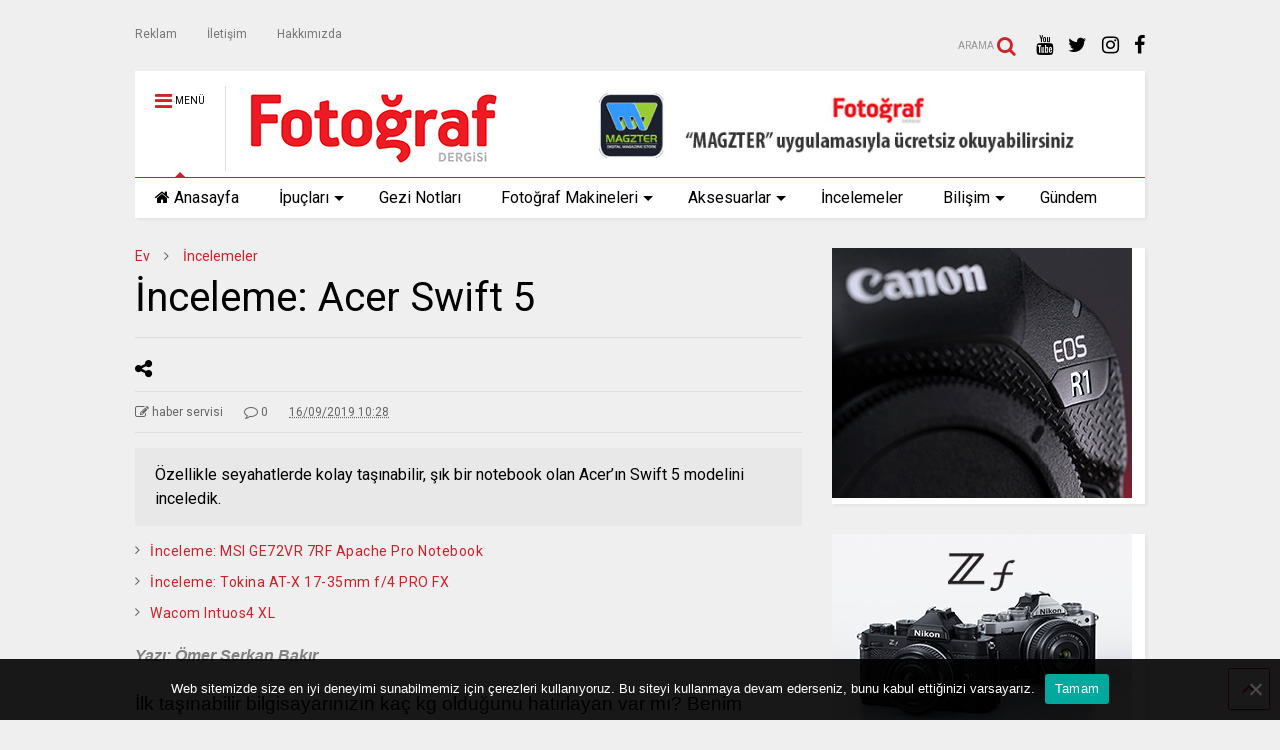

--- FILE ---
content_type: text/html; charset=UTF-8
request_url: https://www.fotografdergisi.com/inceleme-acer-swift-5/
body_size: 84250
content:

<!DOCTYPE html>
<!--[if IE 7]>
<html class="ie ie7" dir="ltr" lang="tr" prefix="og: https://ogp.me/ns#">
<![endif]-->
<!--[if IE 8]>
<html class="ie ie8" dir="ltr" lang="tr" prefix="og: https://ogp.me/ns#">
<![endif]-->
<!--[if !(IE 7) & !(IE 8)]><!-->
<html dir="ltr" lang="tr" prefix="og: https://ogp.me/ns#">
<!--<![endif]-->
<head>
	<meta charset="UTF-8">
	<meta name="viewport" content="width=device-width, initial-scale=1">
	<link rel="profile" href="https://gmpg.org/xfn/11">	
	<title>İnceleme: Acer Swift 5 | Fotoğraf Dergisi</title>

		<!-- All in One SEO 4.8.9 - aioseo.com -->
	<meta name="description" content="Özellikle seyahatlerde kolay taşınabilir, şık bir notebook olan Acer’ın Swift 5 modelini inceledik." />
	<meta name="robots" content="max-image-preview:large" />
	<meta name="author" content="haber servisi"/>
	<meta name="keywords" content="acer swift 5,acer türkiye,acer notebook" />
	<link rel="canonical" href="https://www.fotografdergisi.com/inceleme-acer-swift-5/" />
	<meta name="generator" content="All in One SEO (AIOSEO) 4.8.9" />
		<meta property="og:locale" content="tr_TR" />
		<meta property="og:site_name" content="Fotoğraf Dergisi" />
		<meta property="og:type" content="article" />
		<meta property="og:title" content="İnceleme: Acer Swift 5" />
		<meta property="og:description" content="Özellikle seyahatlerde kolay taşınabilir, şık bir notebook olan Acer’ın Swift 5 modelini inceledik." />
		<meta property="og:url" content="https://www.fotografdergisi.com/inceleme-acer-swift-5/" />
		<meta property="og:image" content="https://www.fotografdergisi.com/wp-content/uploads/2019/09/SF514-52T_blue.jpg" />
		<meta property="og:image:secure_url" content="https://www.fotografdergisi.com/wp-content/uploads/2019/09/SF514-52T_blue.jpg" />
		<meta property="og:image:width" content="652" />
		<meta property="og:image:height" content="398" />
		<meta property="article:tag" content="acer swift 5" />
		<meta property="article:tag" content="acer türkiye" />
		<meta property="article:tag" content="acer notebook" />
		<meta property="article:published_time" content="2019-09-16T10:28:32+00:00" />
		<meta property="article:modified_time" content="2019-09-16T10:32:06+00:00" />
		<meta name="twitter:card" content="summary" />
		<meta name="twitter:title" content="İnceleme: Acer Swift 5" />
		<meta name="twitter:description" content="Özellikle seyahatlerde kolay taşınabilir, şık bir notebook olan Acer’ın Swift 5 modelini inceledik." />
		<meta name="twitter:image" content="https://www.fotografdergisi.com/wp-content/uploads/2019/09/SF514-52T_blue.jpg" />
		<script type="application/ld+json" class="aioseo-schema">
			{"@context":"https:\/\/schema.org","@graph":[{"@type":"Article","@id":"https:\/\/www.fotografdergisi.com\/inceleme-acer-swift-5\/#article","name":"\u0130nceleme: Acer Swift 5 | Foto\u011fraf Dergisi","headline":"\u0130nceleme: Acer Swift 5","author":{"@id":"https:\/\/www.fotografdergisi.com\/author\/osbakir_1453\/#author"},"publisher":{"@id":"https:\/\/www.fotografdergisi.com\/#organization"},"image":{"@type":"ImageObject","url":"https:\/\/www.fotografdergisi.com\/wp-content\/uploads\/2019\/09\/SF514-52T_blue.jpg","@id":"https:\/\/www.fotografdergisi.com\/inceleme-acer-swift-5\/#articleImage","width":652,"height":398},"datePublished":"2019-09-16T10:28:32+00:00","dateModified":"2019-09-16T10:32:06+00:00","inLanguage":"tr-TR","mainEntityOfPage":{"@id":"https:\/\/www.fotografdergisi.com\/inceleme-acer-swift-5\/#webpage"},"isPartOf":{"@id":"https:\/\/www.fotografdergisi.com\/inceleme-acer-swift-5\/#webpage"},"articleSection":"\u0130ncelemeler, Acer Swift 5, Acer T\u00fcrkiye"},{"@type":"BreadcrumbList","@id":"https:\/\/www.fotografdergisi.com\/inceleme-acer-swift-5\/#breadcrumblist","itemListElement":[{"@type":"ListItem","@id":"https:\/\/www.fotografdergisi.com#listItem","position":1,"name":"Ev","item":"https:\/\/www.fotografdergisi.com","nextItem":{"@type":"ListItem","@id":"https:\/\/www.fotografdergisi.com\/incelemeler\/#listItem","name":"\u0130ncelemeler"}},{"@type":"ListItem","@id":"https:\/\/www.fotografdergisi.com\/incelemeler\/#listItem","position":2,"name":"\u0130ncelemeler","item":"https:\/\/www.fotografdergisi.com\/incelemeler\/","nextItem":{"@type":"ListItem","@id":"https:\/\/www.fotografdergisi.com\/inceleme-acer-swift-5\/#listItem","name":"\u0130nceleme: Acer Swift 5"},"previousItem":{"@type":"ListItem","@id":"https:\/\/www.fotografdergisi.com#listItem","name":"Ev"}},{"@type":"ListItem","@id":"https:\/\/www.fotografdergisi.com\/inceleme-acer-swift-5\/#listItem","position":3,"name":"\u0130nceleme: Acer Swift 5","previousItem":{"@type":"ListItem","@id":"https:\/\/www.fotografdergisi.com\/incelemeler\/#listItem","name":"\u0130ncelemeler"}}]},{"@type":"Organization","@id":"https:\/\/www.fotografdergisi.com\/#organization","name":"Foto\u011fraf Dergisi","url":"https:\/\/www.fotografdergisi.com\/"},{"@type":"Person","@id":"https:\/\/www.fotografdergisi.com\/author\/osbakir_1453\/#author","url":"https:\/\/www.fotografdergisi.com\/author\/osbakir_1453\/","name":"haber servisi"},{"@type":"WebPage","@id":"https:\/\/www.fotografdergisi.com\/inceleme-acer-swift-5\/#webpage","url":"https:\/\/www.fotografdergisi.com\/inceleme-acer-swift-5\/","name":"\u0130nceleme: Acer Swift 5 | Foto\u011fraf Dergisi","description":"\u00d6zellikle seyahatlerde kolay ta\u015f\u0131nabilir, \u015f\u0131k bir notebook olan Acer\u2019\u0131n Swift 5 modelini inceledik.","inLanguage":"tr-TR","isPartOf":{"@id":"https:\/\/www.fotografdergisi.com\/#website"},"breadcrumb":{"@id":"https:\/\/www.fotografdergisi.com\/inceleme-acer-swift-5\/#breadcrumblist"},"author":{"@id":"https:\/\/www.fotografdergisi.com\/author\/osbakir_1453\/#author"},"creator":{"@id":"https:\/\/www.fotografdergisi.com\/author\/osbakir_1453\/#author"},"datePublished":"2019-09-16T10:28:32+00:00","dateModified":"2019-09-16T10:32:06+00:00"},{"@type":"WebSite","@id":"https:\/\/www.fotografdergisi.com\/#website","url":"https:\/\/www.fotografdergisi.com\/","name":"Foto\u011fraf Dergisi","inLanguage":"tr-TR","publisher":{"@id":"https:\/\/www.fotografdergisi.com\/#organization"}}]}
		</script>
		<!-- All in One SEO -->

<link rel="alternate" type="application/rss+xml" title="Fotoğraf Dergisi &raquo; akışı" href="https://www.fotografdergisi.com/feed/" />
<link rel="alternate" type="application/rss+xml" title="Fotoğraf Dergisi &raquo; yorum akışı" href="https://www.fotografdergisi.com/comments/feed/" />
<link rel="alternate" type="application/rss+xml" title="Fotoğraf Dergisi &raquo; İnceleme: Acer Swift 5 yorum akışı" href="https://www.fotografdergisi.com/inceleme-acer-swift-5/feed/" />
<script type="text/javascript">
/* <![CDATA[ */
window._wpemojiSettings = {"baseUrl":"https:\/\/s.w.org\/images\/core\/emoji\/14.0.0\/72x72\/","ext":".png","svgUrl":"https:\/\/s.w.org\/images\/core\/emoji\/14.0.0\/svg\/","svgExt":".svg","source":{"concatemoji":"https:\/\/www.fotografdergisi.com\/wp-includes\/js\/wp-emoji-release.min.js?ver=6.4.7"}};
/*! This file is auto-generated */
!function(i,n){var o,s,e;function c(e){try{var t={supportTests:e,timestamp:(new Date).valueOf()};sessionStorage.setItem(o,JSON.stringify(t))}catch(e){}}function p(e,t,n){e.clearRect(0,0,e.canvas.width,e.canvas.height),e.fillText(t,0,0);var t=new Uint32Array(e.getImageData(0,0,e.canvas.width,e.canvas.height).data),r=(e.clearRect(0,0,e.canvas.width,e.canvas.height),e.fillText(n,0,0),new Uint32Array(e.getImageData(0,0,e.canvas.width,e.canvas.height).data));return t.every(function(e,t){return e===r[t]})}function u(e,t,n){switch(t){case"flag":return n(e,"\ud83c\udff3\ufe0f\u200d\u26a7\ufe0f","\ud83c\udff3\ufe0f\u200b\u26a7\ufe0f")?!1:!n(e,"\ud83c\uddfa\ud83c\uddf3","\ud83c\uddfa\u200b\ud83c\uddf3")&&!n(e,"\ud83c\udff4\udb40\udc67\udb40\udc62\udb40\udc65\udb40\udc6e\udb40\udc67\udb40\udc7f","\ud83c\udff4\u200b\udb40\udc67\u200b\udb40\udc62\u200b\udb40\udc65\u200b\udb40\udc6e\u200b\udb40\udc67\u200b\udb40\udc7f");case"emoji":return!n(e,"\ud83e\udef1\ud83c\udffb\u200d\ud83e\udef2\ud83c\udfff","\ud83e\udef1\ud83c\udffb\u200b\ud83e\udef2\ud83c\udfff")}return!1}function f(e,t,n){var r="undefined"!=typeof WorkerGlobalScope&&self instanceof WorkerGlobalScope?new OffscreenCanvas(300,150):i.createElement("canvas"),a=r.getContext("2d",{willReadFrequently:!0}),o=(a.textBaseline="top",a.font="600 32px Arial",{});return e.forEach(function(e){o[e]=t(a,e,n)}),o}function t(e){var t=i.createElement("script");t.src=e,t.defer=!0,i.head.appendChild(t)}"undefined"!=typeof Promise&&(o="wpEmojiSettingsSupports",s=["flag","emoji"],n.supports={everything:!0,everythingExceptFlag:!0},e=new Promise(function(e){i.addEventListener("DOMContentLoaded",e,{once:!0})}),new Promise(function(t){var n=function(){try{var e=JSON.parse(sessionStorage.getItem(o));if("object"==typeof e&&"number"==typeof e.timestamp&&(new Date).valueOf()<e.timestamp+604800&&"object"==typeof e.supportTests)return e.supportTests}catch(e){}return null}();if(!n){if("undefined"!=typeof Worker&&"undefined"!=typeof OffscreenCanvas&&"undefined"!=typeof URL&&URL.createObjectURL&&"undefined"!=typeof Blob)try{var e="postMessage("+f.toString()+"("+[JSON.stringify(s),u.toString(),p.toString()].join(",")+"));",r=new Blob([e],{type:"text/javascript"}),a=new Worker(URL.createObjectURL(r),{name:"wpTestEmojiSupports"});return void(a.onmessage=function(e){c(n=e.data),a.terminate(),t(n)})}catch(e){}c(n=f(s,u,p))}t(n)}).then(function(e){for(var t in e)n.supports[t]=e[t],n.supports.everything=n.supports.everything&&n.supports[t],"flag"!==t&&(n.supports.everythingExceptFlag=n.supports.everythingExceptFlag&&n.supports[t]);n.supports.everythingExceptFlag=n.supports.everythingExceptFlag&&!n.supports.flag,n.DOMReady=!1,n.readyCallback=function(){n.DOMReady=!0}}).then(function(){return e}).then(function(){var e;n.supports.everything||(n.readyCallback(),(e=n.source||{}).concatemoji?t(e.concatemoji):e.wpemoji&&e.twemoji&&(t(e.twemoji),t(e.wpemoji)))}))}((window,document),window._wpemojiSettings);
/* ]]> */
</script>

<style id='wp-emoji-styles-inline-css' type='text/css'>

	img.wp-smiley, img.emoji {
		display: inline !important;
		border: none !important;
		box-shadow: none !important;
		height: 1em !important;
		width: 1em !important;
		margin: 0 0.07em !important;
		vertical-align: -0.1em !important;
		background: none !important;
		padding: 0 !important;
	}
</style>
<link rel='stylesheet' id='wp-block-library-css' href='https://www.fotografdergisi.com/wp-includes/css/dist/block-library/style.min.css?ver=6.4.7' type='text/css' media='all' />
<style id='classic-theme-styles-inline-css' type='text/css'>
/*! This file is auto-generated */
.wp-block-button__link{color:#fff;background-color:#32373c;border-radius:9999px;box-shadow:none;text-decoration:none;padding:calc(.667em + 2px) calc(1.333em + 2px);font-size:1.125em}.wp-block-file__button{background:#32373c;color:#fff;text-decoration:none}
</style>
<style id='global-styles-inline-css' type='text/css'>
body{--wp--preset--color--black: #000000;--wp--preset--color--cyan-bluish-gray: #abb8c3;--wp--preset--color--white: #ffffff;--wp--preset--color--pale-pink: #f78da7;--wp--preset--color--vivid-red: #cf2e2e;--wp--preset--color--luminous-vivid-orange: #ff6900;--wp--preset--color--luminous-vivid-amber: #fcb900;--wp--preset--color--light-green-cyan: #7bdcb5;--wp--preset--color--vivid-green-cyan: #00d084;--wp--preset--color--pale-cyan-blue: #8ed1fc;--wp--preset--color--vivid-cyan-blue: #0693e3;--wp--preset--color--vivid-purple: #9b51e0;--wp--preset--gradient--vivid-cyan-blue-to-vivid-purple: linear-gradient(135deg,rgba(6,147,227,1) 0%,rgb(155,81,224) 100%);--wp--preset--gradient--light-green-cyan-to-vivid-green-cyan: linear-gradient(135deg,rgb(122,220,180) 0%,rgb(0,208,130) 100%);--wp--preset--gradient--luminous-vivid-amber-to-luminous-vivid-orange: linear-gradient(135deg,rgba(252,185,0,1) 0%,rgba(255,105,0,1) 100%);--wp--preset--gradient--luminous-vivid-orange-to-vivid-red: linear-gradient(135deg,rgba(255,105,0,1) 0%,rgb(207,46,46) 100%);--wp--preset--gradient--very-light-gray-to-cyan-bluish-gray: linear-gradient(135deg,rgb(238,238,238) 0%,rgb(169,184,195) 100%);--wp--preset--gradient--cool-to-warm-spectrum: linear-gradient(135deg,rgb(74,234,220) 0%,rgb(151,120,209) 20%,rgb(207,42,186) 40%,rgb(238,44,130) 60%,rgb(251,105,98) 80%,rgb(254,248,76) 100%);--wp--preset--gradient--blush-light-purple: linear-gradient(135deg,rgb(255,206,236) 0%,rgb(152,150,240) 100%);--wp--preset--gradient--blush-bordeaux: linear-gradient(135deg,rgb(254,205,165) 0%,rgb(254,45,45) 50%,rgb(107,0,62) 100%);--wp--preset--gradient--luminous-dusk: linear-gradient(135deg,rgb(255,203,112) 0%,rgb(199,81,192) 50%,rgb(65,88,208) 100%);--wp--preset--gradient--pale-ocean: linear-gradient(135deg,rgb(255,245,203) 0%,rgb(182,227,212) 50%,rgb(51,167,181) 100%);--wp--preset--gradient--electric-grass: linear-gradient(135deg,rgb(202,248,128) 0%,rgb(113,206,126) 100%);--wp--preset--gradient--midnight: linear-gradient(135deg,rgb(2,3,129) 0%,rgb(40,116,252) 100%);--wp--preset--font-size--small: 13px;--wp--preset--font-size--medium: 20px;--wp--preset--font-size--large: 36px;--wp--preset--font-size--x-large: 42px;--wp--preset--spacing--20: 0.44rem;--wp--preset--spacing--30: 0.67rem;--wp--preset--spacing--40: 1rem;--wp--preset--spacing--50: 1.5rem;--wp--preset--spacing--60: 2.25rem;--wp--preset--spacing--70: 3.38rem;--wp--preset--spacing--80: 5.06rem;--wp--preset--shadow--natural: 6px 6px 9px rgba(0, 0, 0, 0.2);--wp--preset--shadow--deep: 12px 12px 50px rgba(0, 0, 0, 0.4);--wp--preset--shadow--sharp: 6px 6px 0px rgba(0, 0, 0, 0.2);--wp--preset--shadow--outlined: 6px 6px 0px -3px rgba(255, 255, 255, 1), 6px 6px rgba(0, 0, 0, 1);--wp--preset--shadow--crisp: 6px 6px 0px rgba(0, 0, 0, 1);}:where(.is-layout-flex){gap: 0.5em;}:where(.is-layout-grid){gap: 0.5em;}body .is-layout-flow > .alignleft{float: left;margin-inline-start: 0;margin-inline-end: 2em;}body .is-layout-flow > .alignright{float: right;margin-inline-start: 2em;margin-inline-end: 0;}body .is-layout-flow > .aligncenter{margin-left: auto !important;margin-right: auto !important;}body .is-layout-constrained > .alignleft{float: left;margin-inline-start: 0;margin-inline-end: 2em;}body .is-layout-constrained > .alignright{float: right;margin-inline-start: 2em;margin-inline-end: 0;}body .is-layout-constrained > .aligncenter{margin-left: auto !important;margin-right: auto !important;}body .is-layout-constrained > :where(:not(.alignleft):not(.alignright):not(.alignfull)){max-width: var(--wp--style--global--content-size);margin-left: auto !important;margin-right: auto !important;}body .is-layout-constrained > .alignwide{max-width: var(--wp--style--global--wide-size);}body .is-layout-flex{display: flex;}body .is-layout-flex{flex-wrap: wrap;align-items: center;}body .is-layout-flex > *{margin: 0;}body .is-layout-grid{display: grid;}body .is-layout-grid > *{margin: 0;}:where(.wp-block-columns.is-layout-flex){gap: 2em;}:where(.wp-block-columns.is-layout-grid){gap: 2em;}:where(.wp-block-post-template.is-layout-flex){gap: 1.25em;}:where(.wp-block-post-template.is-layout-grid){gap: 1.25em;}.has-black-color{color: var(--wp--preset--color--black) !important;}.has-cyan-bluish-gray-color{color: var(--wp--preset--color--cyan-bluish-gray) !important;}.has-white-color{color: var(--wp--preset--color--white) !important;}.has-pale-pink-color{color: var(--wp--preset--color--pale-pink) !important;}.has-vivid-red-color{color: var(--wp--preset--color--vivid-red) !important;}.has-luminous-vivid-orange-color{color: var(--wp--preset--color--luminous-vivid-orange) !important;}.has-luminous-vivid-amber-color{color: var(--wp--preset--color--luminous-vivid-amber) !important;}.has-light-green-cyan-color{color: var(--wp--preset--color--light-green-cyan) !important;}.has-vivid-green-cyan-color{color: var(--wp--preset--color--vivid-green-cyan) !important;}.has-pale-cyan-blue-color{color: var(--wp--preset--color--pale-cyan-blue) !important;}.has-vivid-cyan-blue-color{color: var(--wp--preset--color--vivid-cyan-blue) !important;}.has-vivid-purple-color{color: var(--wp--preset--color--vivid-purple) !important;}.has-black-background-color{background-color: var(--wp--preset--color--black) !important;}.has-cyan-bluish-gray-background-color{background-color: var(--wp--preset--color--cyan-bluish-gray) !important;}.has-white-background-color{background-color: var(--wp--preset--color--white) !important;}.has-pale-pink-background-color{background-color: var(--wp--preset--color--pale-pink) !important;}.has-vivid-red-background-color{background-color: var(--wp--preset--color--vivid-red) !important;}.has-luminous-vivid-orange-background-color{background-color: var(--wp--preset--color--luminous-vivid-orange) !important;}.has-luminous-vivid-amber-background-color{background-color: var(--wp--preset--color--luminous-vivid-amber) !important;}.has-light-green-cyan-background-color{background-color: var(--wp--preset--color--light-green-cyan) !important;}.has-vivid-green-cyan-background-color{background-color: var(--wp--preset--color--vivid-green-cyan) !important;}.has-pale-cyan-blue-background-color{background-color: var(--wp--preset--color--pale-cyan-blue) !important;}.has-vivid-cyan-blue-background-color{background-color: var(--wp--preset--color--vivid-cyan-blue) !important;}.has-vivid-purple-background-color{background-color: var(--wp--preset--color--vivid-purple) !important;}.has-black-border-color{border-color: var(--wp--preset--color--black) !important;}.has-cyan-bluish-gray-border-color{border-color: var(--wp--preset--color--cyan-bluish-gray) !important;}.has-white-border-color{border-color: var(--wp--preset--color--white) !important;}.has-pale-pink-border-color{border-color: var(--wp--preset--color--pale-pink) !important;}.has-vivid-red-border-color{border-color: var(--wp--preset--color--vivid-red) !important;}.has-luminous-vivid-orange-border-color{border-color: var(--wp--preset--color--luminous-vivid-orange) !important;}.has-luminous-vivid-amber-border-color{border-color: var(--wp--preset--color--luminous-vivid-amber) !important;}.has-light-green-cyan-border-color{border-color: var(--wp--preset--color--light-green-cyan) !important;}.has-vivid-green-cyan-border-color{border-color: var(--wp--preset--color--vivid-green-cyan) !important;}.has-pale-cyan-blue-border-color{border-color: var(--wp--preset--color--pale-cyan-blue) !important;}.has-vivid-cyan-blue-border-color{border-color: var(--wp--preset--color--vivid-cyan-blue) !important;}.has-vivid-purple-border-color{border-color: var(--wp--preset--color--vivid-purple) !important;}.has-vivid-cyan-blue-to-vivid-purple-gradient-background{background: var(--wp--preset--gradient--vivid-cyan-blue-to-vivid-purple) !important;}.has-light-green-cyan-to-vivid-green-cyan-gradient-background{background: var(--wp--preset--gradient--light-green-cyan-to-vivid-green-cyan) !important;}.has-luminous-vivid-amber-to-luminous-vivid-orange-gradient-background{background: var(--wp--preset--gradient--luminous-vivid-amber-to-luminous-vivid-orange) !important;}.has-luminous-vivid-orange-to-vivid-red-gradient-background{background: var(--wp--preset--gradient--luminous-vivid-orange-to-vivid-red) !important;}.has-very-light-gray-to-cyan-bluish-gray-gradient-background{background: var(--wp--preset--gradient--very-light-gray-to-cyan-bluish-gray) !important;}.has-cool-to-warm-spectrum-gradient-background{background: var(--wp--preset--gradient--cool-to-warm-spectrum) !important;}.has-blush-light-purple-gradient-background{background: var(--wp--preset--gradient--blush-light-purple) !important;}.has-blush-bordeaux-gradient-background{background: var(--wp--preset--gradient--blush-bordeaux) !important;}.has-luminous-dusk-gradient-background{background: var(--wp--preset--gradient--luminous-dusk) !important;}.has-pale-ocean-gradient-background{background: var(--wp--preset--gradient--pale-ocean) !important;}.has-electric-grass-gradient-background{background: var(--wp--preset--gradient--electric-grass) !important;}.has-midnight-gradient-background{background: var(--wp--preset--gradient--midnight) !important;}.has-small-font-size{font-size: var(--wp--preset--font-size--small) !important;}.has-medium-font-size{font-size: var(--wp--preset--font-size--medium) !important;}.has-large-font-size{font-size: var(--wp--preset--font-size--large) !important;}.has-x-large-font-size{font-size: var(--wp--preset--font-size--x-large) !important;}
.wp-block-navigation a:where(:not(.wp-element-button)){color: inherit;}
:where(.wp-block-post-template.is-layout-flex){gap: 1.25em;}:where(.wp-block-post-template.is-layout-grid){gap: 1.25em;}
:where(.wp-block-columns.is-layout-flex){gap: 2em;}:where(.wp-block-columns.is-layout-grid){gap: 2em;}
.wp-block-pullquote{font-size: 1.5em;line-height: 1.6;}
</style>
<link rel='stylesheet' id='cookie-notice-front-css' href='https://www.fotografdergisi.com/wp-content/plugins/cookie-notice/css/front.min.css?ver=2.5.8' type='text/css' media='all' />
<link rel='stylesheet' id='magone-style-css' href='https://www.fotografdergisi.com/wp-content/themes/magone/style.css?ver=5.2' type='text/css' media='all' />
<link rel='stylesheet' id='magone-responsive-css' href='https://www.fotografdergisi.com/wp-content/themes/magone/assets/css/responsive.css?ver=5.2' type='text/css' media='all' />
<link rel='stylesheet' id='magone-print-css' href='https://www.fotografdergisi.com/wp-content/themes/magone/assets/css/print.css?ver=5.2' type='text/css' media='print' />
<!--[if lt IE 8]>
<link rel='stylesheet' id='magone-ie-8-css' href='https://www.fotografdergisi.com/wp-content/themes/magone/assets/css/ie-8.css?ver=5.2' type='text/css' media='all' />
<![endif]-->
<!--[if lt IE 9]>
<link rel='stylesheet' id='magone-ie-9-css' href='https://www.fotografdergisi.com/wp-content/themes/magone/assets/css/ie-9.css?ver=5.2' type='text/css' media='all' />
<![endif]-->
<link rel='stylesheet' id='dashicons-css' href='https://www.fotografdergisi.com/wp-includes/css/dashicons.min.css?ver=6.4.7' type='text/css' media='all' />
<link rel='stylesheet' id='thickbox-css' href='https://www.fotografdergisi.com/wp-includes/js/thickbox/thickbox.css?ver=6.4.7' type='text/css' media='all' />
<link rel='stylesheet' id='sneeit-font-awesome-css' href='https://www.fotografdergisi.com/wp-content/plugins/sneeit-framework/fonts/font-awesome/css/font-awesome.min.css?ver=5.3' type='text/css' media='all' />
<script type="text/javascript" id="cookie-notice-front-js-before">
/* <![CDATA[ */
var cnArgs = {"ajaxUrl":"https:\/\/www.fotografdergisi.com\/wp-admin\/admin-ajax.php","nonce":"3f9c7a328b","hideEffect":"fade","position":"bottom","onScroll":false,"onScrollOffset":100,"onClick":false,"cookieName":"cookie_notice_accepted","cookieTime":2592000,"cookieTimeRejected":2592000,"globalCookie":false,"redirection":false,"cache":true,"revokeCookies":false,"revokeCookiesOpt":"automatic"};
/* ]]> */
</script>
<script type="text/javascript" src="https://www.fotografdergisi.com/wp-content/plugins/cookie-notice/js/front.min.js?ver=2.5.8" id="cookie-notice-front-js"></script>
<script type="text/javascript" src="https://www.fotografdergisi.com/wp-includes/js/jquery/jquery.min.js?ver=3.7.1" id="jquery-core-js"></script>
<script type="text/javascript" src="https://www.fotografdergisi.com/wp-includes/js/jquery/jquery-migrate.min.js?ver=3.4.1" id="jquery-migrate-js"></script>
<link rel="https://api.w.org/" href="https://www.fotografdergisi.com/wp-json/" /><link rel="alternate" type="application/json" href="https://www.fotografdergisi.com/wp-json/wp/v2/posts/10839" /><link rel="EditURI" type="application/rsd+xml" title="RSD" href="https://www.fotografdergisi.com/xmlrpc.php?rsd" />
<meta name="generator" content="WordPress 6.4.7" />
<link rel='shortlink' href='https://www.fotografdergisi.com/?p=10839' />
<link rel="alternate" type="application/json+oembed" href="https://www.fotografdergisi.com/wp-json/oembed/1.0/embed?url=https%3A%2F%2Fwww.fotografdergisi.com%2Finceleme-acer-swift-5%2F" />
<link rel="alternate" type="text/xml+oembed" href="https://www.fotografdergisi.com/wp-json/oembed/1.0/embed?url=https%3A%2F%2Fwww.fotografdergisi.com%2Finceleme-acer-swift-5%2F&#038;format=xml" />


<!-- This site is optimized with the Schema plugin v1.7.9.6 - https://schema.press -->
<script type="application/ld+json">{"@context":"https:\/\/schema.org\/","@type":"BlogPosting","mainEntityOfPage":{"@type":"WebPage","@id":"https:\/\/www.fotografdergisi.com\/inceleme-acer-swift-5\/"},"url":"https:\/\/www.fotografdergisi.com\/inceleme-acer-swift-5\/","headline":"İnceleme: Acer Swift 5","datePublished":"2019-09-16T10:28:32+00:00","dateModified":"2019-09-16T10:32:06+00:00","publisher":{"@type":"Organization","@id":"https:\/\/www.fotografdergisi.com\/#organization","name":"Fotoğraf Dergisi","logo":{"@type":"ImageObject","url":"https:\/\/www.fotografdergisi.com\/wp-content\/uploads\/2017\/12\/fdlogoweb-1.jpg","width":600,"height":60}},"image":{"@type":"ImageObject","url":"https:\/\/www.fotografdergisi.com\/wp-content\/uploads\/2019\/09\/SF514-52T_blue.jpg","width":696,"height":"398"},"articleSection":"İncelemeler","keywords":"Acer Swift 5, Acer Türkiye","description":"Özellikle seyahatlerde kolay taşınabilir, şık bir notebook olan Acer’ın Swift 5 modelini inceledik. ","author":{"@type":"Person","name":"haber servisi","url":"https:\/\/www.fotografdergisi.com\/author\/osbakir_1453\/","image":{"@type":"ImageObject","url":"https:\/\/secure.gravatar.com\/avatar\/89c3bcc8718dacbaba0b932d9fdd2a2b?s=96&d=mm&r=g","height":96,"width":96}}}</script>

<!--[if lt IE 9]><script src="https://www.fotografdergisi.com/wp-content/plugins/sneeit-framework/js/html5.js"></script><![endif]--><meta name="theme-color" content="#ce212a" /><style type="text/css">.m1-wrapper{width:1050px}.header-layout-logo-mid .td .blog-title, .header-layout-logo-top .td .blog-title{max-width:282px!important}#content{width:69%}.main-sidebar{width:31%}a,a:hover,.color,.slider-item .meta-item .fa, .shortcode-tab ul.tab-header li a, .shortcode-vtab ul.tab-header li a, .shortcode-tab.ui-tabs ul.tab-header.ui-tabs-nav .ui-tabs-anchor, .shortcode-vtab.ui-tabs ul.tab-header.ui-tabs-nav .ui-tabs-anchor, .shortcode-accordion .ui-state-default .accordion-title {color: #ce212a;}.border {border-color: #ce212a;}.bg {background-color: #ce212a;}.main-menu {border-top: 1px solid #ce212a;}.main-menu ul.sub-menu li:hover > a {border-left: 2px solid #ce212a;}.main-menu .menu-item-mega > .menu-item-inner > .sub-menu {border-top: 2px solid #ce212a;}.main-menu .menu-item-mega > .menu-item-inner > .sub-menu > li li:hover a {border-left: 1px solid #ce212a;}.main-menu ul.sub-menu li:hover > a, .main-menu .menu-item-mega > .menu-item-inner > .sub-menu, .main-menu .menu-item-mega > .menu-item-inner > .sub-menu > li li:hover a {border-color: #ce212a!important;}.header-social-icons ul li a:hover {color: #ce212a;}.owl-dot.active,.main-sidebar .widget.follow-by-email .follow-by-email-submit {background: #ce212a;}#footer .widget.social_icons li a:hover {color: #ce212a;}#footer .follow-by-email .follow-by-email-submit, #mc_embed_signup .button, .wpcf7-form-control[type="submit"], .bbpress [type="submit"] {background: #ce212a!important;}.feed.widget .feed-widget-header, .sneeit-percent-fill, .sneeit-percent-mask {border-color: #ce212a;}.feed.widget.box-title h2.widget-title {background: #ce212a;}.social_counter {color: #ce212a}.social_counter .button {background: #ce212a}body{color:#000000}body{background-color:#efefef}.m1-wrapper, a.comments-title.active{background:#efefef}.header-bg {background-color:#ffffff;}#header-content, #header-content span, #header-content a {color: #000000}.top-menu > ul.menu > li > a{color:#777}.top-menu > ul.menu > li:hover > a{color:#000000}.top-menu > ul.menu > li > a{font:normal normal 12px "Roboto", sans-serif}.main-menu ul.menu > li > a{color:#000000}.main-menu ul.menu > li:hover > a{color:#000000}.main-menu ul.menu > li:hover > a{background:#eee}.main-menu {background:#ffffff}.main-menu ul.menu > li.current-menu-item > a {background: #ce212a}.main-menu ul.menu > li.current-menu-item > a {color:#ffffff}.main-menu > ul.menu > li > a{font:normal normal 16px "Roboto", sans-serif}.main-menu ul.menu li ul.sub-menu li > a{color:#cccccc}.main-menu ul.menu li ul.sub-menu li:hover > a{color:#ffffff}.main-menu ul.sub-menu,.main-menu .menu-item-mega-label .menu-item-inner{background:#333}body{background-attachment:scroll}body{font:normal normal 14px "Roboto", sans-serif}h1.post-title{font:normal normal 40px "Roboto", sans-serif}h1.post-title {color:#000}.post-sub-title-wrapper h2 {font:normal bold 20px "Roboto", sans-serif}.post-sub-title-wrapper h2 {color:#000}.post-body .post-body-inner {font:normal normal 14px "Roboto", sans-serif}.feed-widget-header .widget-title{font:normal normal 20px "Roboto", sans-serif}.feed.widget h3.item-title {font-family:"Roboto", sans-serif}.main-sidebar .widget > h2, .main-sidebar .feed-widget-header, .main-sidebar .feed-widget-header h2{font:normal normal 14px "Roboto", sans-serif}.blog-title img {width: 255px}.blog-title img {height: 85px}@media screen and (max-width: 899px) {.blog-title img {width: 180px}}@media screen and (max-width: 899px) {.blog-title img {height: 55px}}</style>	<!-- Global site tag (gtag.js) - Google Analytics -->
<script async src="https://www.googletagmanager.com/gtag/js?id=UA-32449562-3"></script>
<script>
  window.dataLayer = window.dataLayer || [];
  function gtag(){dataLayer.push(arguments);}
  gtag('js', new Date());

  gtag('config', 'UA-32449562-3');
</script>

</head>

<body data-rsssl=1 class="post-template-default single single-post postid-10839 single-format-standard item cookies-not-set sidebar-right solid-menu">

<div class="m1-wrapper">
	<div class="wide">
				<header id="header" class="header-layout-default has-top-menu">
						
<div class="clear"></div>			<div class="top-bar has-menu">
			
			<br>
<a id="top-menu-toggle-mobile" class="top-menu-toggle header-button toggle-button mobile">
	<span class="inner">
		<i class="fa fa-bars color"></i> 
		<span>Üst menü</span>
	</span>
</a>
<div class="widget page-list menu pagelist top-menu no-title" id="top-menu"><ul id="menu-ust" class="menu"><li id="menu-item-8897" class="menu-item menu-item-type-post_type menu-item-object-page menu-item-8897"><a href="https://www.fotografdergisi.com/reklam/">Reklam</a></li>
<li id="menu-item-8898" class="menu-item menu-item-type-post_type menu-item-object-page menu-item-8898"><a href="https://www.fotografdergisi.com/iletisim/">İletişim</a></li>
<li id="menu-item-8899" class="menu-item menu-item-type-post_type menu-item-object-page menu-item-8899"><a href="https://www.fotografdergisi.com/hakkimizda/">Hakkımızda</a></li>
</ul><div class="clear"></div><!--!important-->
</div><div style="padding-right:2.5%;margin:-4%;">
								
							
		<div class="header-social-icons">						
			<ul>
				
			
				<li><a href="https://www.facebook.com/FotografDergisi/" title="facebook" class="social-icon facebook" target="_blank"><i class="fa fa-facebook"></i></a></li>
			
				<li><a href="https://www.instagram.com/fotografdergisi/" title="instagram" class="social-icon instagram" target="_blank"><i class="fa fa-instagram"></i></a></li>
			
				<li><a href="https://twitter.com/FotografDergisi" title="twitter" class="social-icon twitter" target="_blank"><i class="fa fa-twitter"></i></a></li>
			
				<li><a href="https://www.youtube.com/@omerserkanbakir" title="youtube" class="social-icon youtube" target="_blank"><i class="fa fa-youtube"></i></a></li>
						</ul>
			<div class="clear"></div>
		</div>
								

<a class='header-button' id='search-toggle' href="javascript:void(0)">
	<span class='inner'>
		<span>ARAMA</span> <i class='fa fa-search color'></i>
	</span>
</a>
</div>		
	
	<div class="clear"></div>		
</div>	
				
<div class="section shad header-bg" id="header-section">
	<div class="widget header no-title" id="header-content">
		<a id="main-menu-toggle" class="main-menu-toggle header-button toggle-button active">
	<span class="inner">
		<i class="fa fa-bars color"></i> 
		<span>MENÜ</span>
	</span>
	<span class="arrow border"></span>
</a>
<a id="main-menu-toggle-mobile" class="main-menu-toggle header-button toggle-button mobile">
	<span class="inner">
		<i class="fa fa-bars color"></i> 
		<span>MENÜ</span>
	</span>
	<span class="arrow border"></span>
</a>
		<h2 class="blog-title"><a href="https://www.fotografdergisi.com" title="Fotoğraf Dergisi"><img width="90" height="30" alt="Fotoğraf Dergisi" src="https://www.fotografdergisi.com/wp-content/uploads/2024/07/fdyenilogo.jpg" data-retina="https://www.fotografdergisi.com/wp-content/uploads/2024/07/fdyenilogo.jpg"/></a></h2>
			
		<br>
<a href="https://www.magzter.com/TR/Foto%C4%9Fraf-Dergisi/Foto%C4%9Fraf-Dergisi/Photography"><img src="https://www.fotografdergisi.com/wp-content/uploads/2024/07/zoomweb.jpg" style="height:77px;padding-left:3%;"></a>		<div class="clear"></div>
	</div><!-- #header-content -->

	<div class="widget page-list menu pagelist main-menu no-title" id="main-menu"><ul id="menu-menuler" class="menu"><li id="menu-item-8870" class="menu-item menu-item-type-post_type menu-item-object-page menu-item-home menu-item-8870"><a href="https://www.fotografdergisi.com/" data-icon="fa-home">Anasayfa</a></li>
<li id="menu-item-22" class="menu-item menu-item-type-taxonomy menu-item-object-category menu-item-has-children menu-item-22"><a href="https://www.fotografdergisi.com/ipuclari/">İpuçları</a>
<ul class="sub-menu">
	<li id="menu-item-40" class="menu-item menu-item-type-taxonomy menu-item-object-category menu-item-40"><a href="https://www.fotografdergisi.com/profesyonellerden-oneriler/">Profesyonellerden öneriler</a></li>
	<li id="menu-item-911" class="menu-item menu-item-type-taxonomy menu-item-object-category menu-item-911"><a href="https://www.fotografdergisi.com/fbm-video/">Video</a></li>
	<li id="menu-item-333" class="menu-item menu-item-type-taxonomy menu-item-object-category menu-item-333"><a href="https://www.fotografdergisi.com/makaleler/">Makaleler</a></li>
</ul>
</li>
<li id="menu-item-32" class="menu-item menu-item-type-taxonomy menu-item-object-category menu-item-32"><a href="https://www.fotografdergisi.com/gezi-notlari/">Gezi Notları</a></li>
<li id="menu-item-37" class="menu-item menu-item-type-taxonomy menu-item-object-category menu-item-has-children menu-item-37"><a href="https://www.fotografdergisi.com/fotograf-makineleri/">Fotoğraf Makineleri</a>
<ul class="sub-menu">
	<li id="menu-item-162" class="menu-item menu-item-type-taxonomy menu-item-object-category menu-item-162"><a href="https://www.fotografdergisi.com/fotograf-makineleri/kompaktlar/">Kompaktlar</a></li>
	<li id="menu-item-6053" class="menu-item menu-item-type-taxonomy menu-item-object-category menu-item-6053"><a href="https://www.fotografdergisi.com/fotograf-makineleri/aksiyonkamerasi/">Aksiyon Kamerası</a></li>
	<li id="menu-item-111" class="menu-item menu-item-type-taxonomy menu-item-object-category menu-item-111"><a href="https://www.fotografdergisi.com/fotograf-makineleri/aynasizlar/">Aynasızlar</a></li>
	<li id="menu-item-114" class="menu-item menu-item-type-taxonomy menu-item-object-category menu-item-114"><a href="https://www.fotografdergisi.com/fotograf-makineleri/dslr/">DSLR</a></li>
	<li id="menu-item-2039" class="menu-item menu-item-type-taxonomy menu-item-object-category menu-item-2039"><a href="https://www.fotografdergisi.com/fotograf-makineleri/dijital-back/">Dijital back</a></li>
</ul>
</li>
<li id="menu-item-44" class="menu-item menu-item-type-taxonomy menu-item-object-category menu-item-has-children menu-item-44"><a href="https://www.fotografdergisi.com/aksesuarlar/">Aksesuarlar</a>
<ul class="sub-menu">
	<li id="menu-item-351" class="menu-item menu-item-type-taxonomy menu-item-object-category menu-item-351"><a href="https://www.fotografdergisi.com/aksesuarlar/depolama-aksesuarlar/">Depolama</a></li>
	<li id="menu-item-5056" class="menu-item menu-item-type-taxonomy menu-item-object-category menu-item-5056"><a href="https://www.fotografdergisi.com/aksesuarlar/monitorler/">Monitörler</a></li>
	<li id="menu-item-163" class="menu-item menu-item-type-taxonomy menu-item-object-category menu-item-163"><a href="https://www.fotografdergisi.com/aksesuarlar/objektifler/">Objektifler</a></li>
	<li id="menu-item-2002" class="menu-item menu-item-type-taxonomy menu-item-object-category menu-item-2002"><a href="https://www.fotografdergisi.com/aksesuarlar/yazicilar/">Yazıcılar</a></li>
	<li id="menu-item-5070" class="menu-item menu-item-type-taxonomy menu-item-object-category menu-item-5070"><a href="https://www.fotografdergisi.com/aksesuarlar/fotografcantalari/">Fotoğraf Çantaları</a></li>
</ul>
</li>
<li id="menu-item-136" class="menu-item menu-item-type-taxonomy menu-item-object-category current-post-ancestor current-menu-parent current-post-parent menu-item-136"><a href="https://www.fotografdergisi.com/incelemeler/">İncelemeler</a></li>
<li id="menu-item-569" class="menu-item menu-item-type-taxonomy menu-item-object-category menu-item-has-children menu-item-569"><a href="https://www.fotografdergisi.com/bilisim/">Bilişim</a>
<ul class="sub-menu">
	<li id="menu-item-2274" class="menu-item menu-item-type-taxonomy menu-item-object-category menu-item-2274"><a href="https://www.fotografdergisi.com/bilisim/cep-telefonu-bilisim/">Cep Telefonu</a></li>
	<li id="menu-item-587" class="menu-item menu-item-type-taxonomy menu-item-object-category menu-item-587"><a href="https://www.fotografdergisi.com/bilisim/donanim/">Donanım</a></li>
	<li id="menu-item-5076" class="menu-item menu-item-type-taxonomy menu-item-object-category menu-item-5076"><a href="https://www.fotografdergisi.com/bilisim/pctabletnotebook/">PC/Tablet/Notebook</a></li>
	<li id="menu-item-1259" class="menu-item menu-item-type-taxonomy menu-item-object-category menu-item-1259"><a href="https://www.fotografdergisi.com/bilisim/guvenlik/">Güvenlik</a></li>
	<li id="menu-item-570" class="menu-item menu-item-type-taxonomy menu-item-object-category menu-item-570"><a href="https://www.fotografdergisi.com/bilisim/yazilim/">Yazılım</a></li>
</ul>
</li>
<li id="menu-item-650" class="menu-item menu-item-type-taxonomy menu-item-object-category menu-item-650"><a href="https://www.fotografdergisi.com/gundem/">Gündem</a></li>
</ul><div class="clear"></div><!--!important-->
</div>
	<div class="clear"></div>
</div> <!-- #header-section -->



			
			<div class="clear"></div>
						
<div class="clear"></div>		</header>
				<div class="clear"></div>
		<div id='primary'>
			<div id='content'><div class="content-inner">
							
<div class="clear"></div>					
						
	<div class="widget content-scroll no-title">
	<div class="blog-posts hfeed">
					<div class="post-outer">
				<div id="post-10839" class="post-10839 post type-post status-publish format-standard hentry category-incelemeler tag-acer-swift-5 tag-acer-turkiye" itemprop="blogPost" itemscope="itemscope" itemtype="http://schema.org/BlogPosting">
					<div class="post-header">
						<a name="10839" class="post-id" data-id="10839"></a>
						
												
						
													<div class="post-breadcrumb"><span itemscope itemtype="http://data-vocabulary.org/Breadcrumb"><a href="https://www.fotografdergisi.com" itemprop="url" class="breadcrumb-item"><span itemprop="title" class="breadcrumb-item-text">Ev</span></a></span><span><i class="fa fa-angle-right"></i></span><span itemscope itemtype="http://data-vocabulary.org/Breadcrumb"><a href="https://www.fotografdergisi.com/incelemeler/" itemprop="url" class="breadcrumb-item"><span itemprop="title" class="breadcrumb-item-text">İncelemeler</span></a></span></div>
										

													
						<h1 class="post-title entry-title" itemprop="name headline">İnceleme: Acer Swift 5</h1>							

																			
						
													<div class="header-post-sharing-buttons">
								<div class='post-section post-share-buttons'>
	<h4 class='post-section-title'>
		<i class="fa fa-share-alt"></i> 	</h4>
	<div class='post-share-buttons-holder'>
				<!--[if !IE]> -->
				<script type="text/javascript">var addthis_config = addthis_config||{};addthis_config.data_track_addressbar = false;addthis_config.data_track_clickback = false;</script><script type="text/javascript" src="//s7.addthis.com/js/300/addthis_widget.js#pubid=ra-4f98ab455ea4fbd4" async="async"></script><div class="addthis_sharing_toolbox"></div>
				
		<!-- <![endif]-->
		
		
	</div>
	<div class="clear"></div>
</div>
<div class="clear"></div>							</div>
							<div class="clear"></div>
												

						<!-- meta data for post -->
													<div class="post-meta-wrapper">
								<a class="author post-meta post-meta-author vcard" href="https://www.fotografdergisi.com/author/osbakir_1453/" rel="author" title="haber servisi" itemprop="author" itemscope="itemscope" itemtype="http://schema.org/Person">
	<i class="fa fa-pencil-square-o"></i>		<span class="fn" itemprop="name">haber servisi</span>
</a>
<a class="post-meta post-meta-comments" href="#comments"><i class="fa fa-comment-o"></i> 0</a>	<a class="entry-date published post-meta post-meta-date timestamp-link" href="https://www.fotografdergisi.com/inceleme-acer-swift-5/" rel="bookmark" title="2019-09-16T10:32:06+00:00>
		<i class="fa fa-clock-o"></i>
	<abbr class="updated" itemprop="datePublished" title="16/09/2019 10:32">
			<span class="value">
				16/09/2019 10:28			</span>
		</abbr>
	</a>
							</div>
												
						

					</div><!-- end post-header -->
										<div class="post-body entry-content content-template wide-right" id="post-body-10839" itemprop="articleBody">
												
																		<div class="post-right">
														
								<p class="post-excerpt">Özellikle seyahatlerde kolay taşınabilir, şık bir notebook olan Acer’ın Swift 5 modelini inceledik. </p>
														
							<div class="post-break-links"><div class="post-break-link"><i class="fa fa-angle-right"></i> <a title="İnceleme: MSI GE72VR 7RF Apache Pro Notebook" href="https://www.fotografdergisi.com/inceleme-msi-ge72vr-7rf-apache-pro-notebook/">İnceleme: MSI GE72VR 7RF Apache Pro Notebook</a></div><div class="post-break-link"><i class="fa fa-angle-right"></i> <a title="İnceleme: Tokina AT-X 17-35mm f/4 PRO FX" href="https://www.fotografdergisi.com/inceleme-tokina-at-x-17-35mm-f4-pro-fx/">İnceleme: Tokina AT-X 17-35mm f/4 PRO FX</a></div><div class="post-break-link"><i class="fa fa-angle-right"></i> <a title="Wacom Intuos4 XL" href="https://www.fotografdergisi.com/wacom-intuos4-xl/">Wacom Intuos4 XL</a></div></div>						</div>
																			<div class="clear"></div>
												
						<div class="post-body-inner">
<p><span style="color: #808080; font-size: 12pt;"><em><strong><span style="font-family: arial, helvetica, sans-serif;">Yaz&#305;: &Ouml;mer Serkan Bak&#305;r</span></strong></em></span></p>
<p><span style="font-family: arial, helvetica, sans-serif; font-size: 14pt; color: #000000;">&#304;lk ta&#351;&#305;nabilir bilgisayar&#305;n&#305;z&#305;n ka&ccedil; kg oldu&#287;unu hat&#305;rlayan var m&#305;? Benim kulland&#305;&#287;&#305;m ilk notebook modelleri san&#305;yorum 3 kg civar&#305;ndayd&#305;. Foto&#287;raf &ccedil;ekmek i&ccedil;in bir seyahate gidece&#287;im zaman bu notebooku yan&#305;ma almay&#305; hi&ccedil;bir zaman d&uuml;&#351;&uuml;nemezdim. Ama hep kafamda daha hafif bir notebook olsa seyahatlerde yan&#305;mda ta&#351;&#305;y&#305;p, &ccedil;ekti&#287;im foto&#287;raflar&#305; i&#351;lesem ve daha b&uuml;y&uuml;k g&ouml;r&uuml;nt&uuml;lesem diye d&uuml;&#351;&uuml;nd&uuml;&#287;&uuml;m&uuml; &ccedil;ok iyi hat&#305;rl&#305;yorum. Tabi aradan neredeyse 20 y&#305;l ge&ccedil;ti. Ta&#351;&#305;nabilir bilgisayar teknolojileri m&uuml;thi&#351; bir h&#305;zla geli&#351;ti. Bu ge&ccedil;en s&uuml;re i&ccedil;erisinde netbook gibi ara bir &uuml;r&uuml;n &ccedil;e&#351;idi bile kulland&#305;k. K&#305;sacas&#305; art&#305;k g&uuml;n&uuml;m&uuml;zde hem h&#305;zl&#305; hem de kolay ta&#351;&#305;nabilir pek &ccedil;ok geli&#351;mi&#351; notebook modeli g&ouml;rmek m&uuml;mk&uuml;n.</span></p>
<p><a href="https://www.fotografdergisi.com/wp-content/uploads/2019/09/SF514-52T_blue.jpg"><img fetchpriority="high" decoding="async" class="aligncenter size-full wp-image-10842" src="https://www.fotografdergisi.com/wp-content/uploads/2019/09/SF514-52T_blue.jpg" alt="SF514 52T blue - &#304;nceleme: Acer Swift 5" width="652" height="398" srcset="https://www.fotografdergisi.com/wp-content/uploads/2019/09/SF514-52T_blue.jpg 652w, https://www.fotografdergisi.com/wp-content/uploads/2019/09/SF514-52T_blue-250x153.jpg 250w, https://www.fotografdergisi.com/wp-content/uploads/2019/09/SF514-52T_blue-400x244.jpg 400w, https://www.fotografdergisi.com/wp-content/uploads/2019/09/SF514-52T_blue-650x397.jpg 650w, https://www.fotografdergisi.com/wp-content/uploads/2019/09/SF514-52T_blue-150x92.jpg 150w" sizes="(max-width: 652px) 100vw, 652px" title="&#304;nceleme: Acer Swift 5"></a></p>
<p><span style="font-family: arial, helvetica, sans-serif; font-size: 14pt; color: #000000;">Biz de &ouml;zellikle seyahatlerde kolay ta&#351;&#305;nabilecek Acer&rsquo;&#305;n <strong>Swift 5</strong> notebook modelini inceledik. 1 kg&rsquo;dan daha hafif olan ve &#351;&#305;k bir tasar&#305;ma sahip Swift 5, dayan&#305;kl&#305; tasar&#305;m&#305;n&#305;n yan&#305; s&#305;ra geli&#351;tirilmi&#351; ekran &ouml;zellikleri sayesinde s&#305;n&#305;f&#305;n&#305;n en iyi g&ouml;rsel deneyimlerinden birini ya&#351;aman&#305;z&#305; sa&#287;l&#305;yor.</span></p>
<p><span style="font-family: arial, helvetica, sans-serif; font-size: 14pt; color: #000000;">&#304;nceledi&#287;imiz Acer Swift 5 modeli <strong>14&rdquo; IPS Full HD</strong> (1920&times;1080) 16:9 ekran boyutuna sahip. <strong>Dokunmatik</strong> ekran sayesinde hem esneklik hem de h&#305;zl&#305; &ccedil;al&#305;&#351;ma imkan&#305; sa&#287;l&#305;yor.</span></p>
<p><span style="font-family: arial, helvetica, sans-serif; font-size: 14pt; color: #000000;">RAM tipi DDR4 ve bellek kapasitesi <strong>8 GB</strong>. Bu modelde <strong>Intel i5</strong> (i5-8265) 4 &ccedil;ekirdekli bir i&#351;lemci kullan&#305;lm&#305;&#351;. Payla&#351;&#305;ml&#305; ekran kart&#305; belle&#287;i ise <strong>2 GB</strong> ve Intel marka. &Uuml;r&uuml;nde <strong>256 GB&rsquo;l&#305;k SSD</strong> hard disk kullan&#305;lm&#305;&#351;. Bu da tahmin edebilece&#287;iniz gibi pek &ccedil;ok i&#351;lemi h&#305;zl&#305; bir &#351;ekilde yapabilmenizi sa&#287;l&#305;yor.</span></p>
<p><a href="https://www.fotografdergisi.com/wp-content/uploads/2019/09/ACER-Swift-5.jpg"><img loading="lazy" decoding="async" class="aligncenter size-full wp-image-10840" src="https://www.fotografdergisi.com/wp-content/uploads/2019/09/ACER-Swift-5.jpg" alt="ACER Swift 5 - &#304;nceleme: Acer Swift 5" width="652" height="487" srcset="https://www.fotografdergisi.com/wp-content/uploads/2019/09/ACER-Swift-5.jpg 652w, https://www.fotografdergisi.com/wp-content/uploads/2019/09/ACER-Swift-5-250x187.jpg 250w, https://www.fotografdergisi.com/wp-content/uploads/2019/09/ACER-Swift-5-400x299.jpg 400w, https://www.fotografdergisi.com/wp-content/uploads/2019/09/ACER-Swift-5-650x486.jpg 650w, https://www.fotografdergisi.com/wp-content/uploads/2019/09/ACER-Swift-5-150x112.jpg 150w" sizes="(max-width: 652px) 100vw, 652px" title="&#304;nceleme: Acer Swift 5"></a></p>
<p><span style="font-family: arial, helvetica, sans-serif; font-size: 14pt; color: #000000;">Acer Swift 5 modelinde parmak izi okuyucu da bulunuyor. Kolayca ayarlanabilen <strong>parmak izi okuyucu</strong> sayesinde bilgisayar&#305;n&#305;z&#305; a&ccedil;arken h&#305;zl&#305; ve g&uuml;venli bir eri&#351;im sa&#287;lan&#305;yor. Bu modelde <strong>1 HDMI, 2 USB 3.0</strong> ve<strong> 1 adet USB-C</strong> ba&#287;lant&#305; yuvas&#305; bulunuyor. <strong>2 h&uuml;creli 4670 mAh</strong> pil kapasitesi olan bu model yakla&#351;&#305;k <strong>9 saatlik</strong> &ccedil;al&#305;&#351;ma s&uuml;resi sunuyor. Cihaz&#305;n boyutlar&#305; ise <strong>14,9x329x228mm</strong>.</span></p>
<p><a href="https://www.fotografdergisi.com/wp-content/uploads/2019/09/ACER-Swift-5-1.jpg"><img loading="lazy" decoding="async" class="aligncenter size-full wp-image-10841" src="https://www.fotografdergisi.com/wp-content/uploads/2019/09/ACER-Swift-5-1.jpg" alt="ACER Swift 5 1 - &#304;nceleme: Acer Swift 5" width="652" height="498" srcset="https://www.fotografdergisi.com/wp-content/uploads/2019/09/ACER-Swift-5-1.jpg 652w, https://www.fotografdergisi.com/wp-content/uploads/2019/09/ACER-Swift-5-1-250x191.jpg 250w, https://www.fotografdergisi.com/wp-content/uploads/2019/09/ACER-Swift-5-1-400x306.jpg 400w, https://www.fotografdergisi.com/wp-content/uploads/2019/09/ACER-Swift-5-1-650x496.jpg 650w, https://www.fotografdergisi.com/wp-content/uploads/2019/09/ACER-Swift-5-1-150x115.jpg 150w" sizes="(max-width: 652px) 100vw, 652px" title="&#304;nceleme: Acer Swift 5"></a></p>
<p><span style="font-family: arial, helvetica, sans-serif; font-size: 14pt; color: #000000;">Acer Swift 5 modeli, y&uuml;ksek performans gerektiren i&#351;lemler i&ccedil;in pek uygun bir model de&#287;il. Ancak zaten b&ouml;yle bir iddias&#305; da yok. &#350;&#305;k tasar&#305;m&#305;, sa&#287;lam kasas&#305;, geli&#351;mi&#351; &ouml;zellikleri, h&#305;zl&#305; yap&#305;s&#305;, y&uuml;ksek pil &ouml;mr&uuml;, dokunmatik ekran&#305;, kaliteli hoparl&ouml;rleri ile &ouml;ne &ccedil;&#305;kan bir notebook. Sonu&ccedil; olarak Acer Swift 5, s&#305;k seyahat eden ve bilgisayar&#305;n&#305; her zaman yan&#305;nda ta&#351;&#305;mak isteyen kullan&#305;c&#305;lar&#305;n incelemesini &ouml;nerebilece&#287;imiz uygun bir model.</span></p>

</div>
						<div class="clear"></div>
						
													
						<!-- clear for photos floats -->
						<div class="clear"></div>
						
						
												
						<span itemprop="image" itemscope itemtype="https://schema.org/ImageObject"><meta itemprop="url" content="https://www.fotografdergisi.com/wp-content/uploads/2019/09/SF514-52T_blue.jpg"><meta itemprop="width" content="652"><meta itemprop="height" content="398"></span><span itemprop="publisher" itemscope itemtype="https://schema.org/Organization"><span itemprop="logo" itemscope itemtype="https://schema.org/ImageObject"><meta itemprop="url" content="https://www.fotografdergisi.com/wp-content/uploads/2024/07/fdyenilogo.jpg"></span><meta itemprop="name" content=""></span><meta itemprop="dateModified" content="2019-09-16T10:32:06+00:00"><meta itemscope itemprop="mainEntityOfPage" itemType="https://schema.org/WebPage" itemid="https://www.fotografdergisi.com/inceleme-acer-swift-5/"/>

						
					</div><!-- end post-body -->
										
					<div class="clear"></div>
					
					
					<div class="post-footer">
						<div class="post-labels post-section">										<a class="post-label" href="https://www.fotografdergisi.com/incelemeler/" rel="tag">
											<span class="bg label-name">İncelemeler</span>
											<span class="label-count">
												<span class="label-count-arrow"></span>
												<span class="label-count-value">444</span>
											</span>
										</a>
																				<a class="post-label" href="https://www.fotografdergisi.com/etiket/acer-swift-5/" rel="tag">
											<span class="bg label-name">Acer Swift 5</span>
											<span class="label-count">
												<span class="label-count-arrow"></span>
												<span class="label-count-value">2</span>
											</span>
										</a>
																				<a class="post-label" href="https://www.fotografdergisi.com/etiket/acer-turkiye/" rel="tag">
											<span class="bg label-name">Acer Türkiye</span>
											<span class="label-count">
												<span class="label-count-arrow"></span>
												<span class="label-count-value">3</span>
											</span>
										</a>
																			<div class="clear"></div>
								</div>
								<div class="clear"></div>
														

						<div class='post-section post-share-buttons'>
	<h4 class='post-section-title'>
		<i class="fa fa-share-alt"></i> 	</h4>
	<div class='post-share-buttons-holder'>
				<!--[if !IE]> -->
				<script type="text/javascript">var addthis_config = addthis_config||{};addthis_config.data_track_addressbar = false;addthis_config.data_track_clickback = false;</script><script type="text/javascript" src="//s7.addthis.com/js/300/addthis_widget.js#pubid=ra-4f98ab455ea4fbd4" async="async"></script><div class="addthis_sharing_toolbox"></div>
				
		<!-- <![endif]-->
		
		
	</div>
	<div class="clear"></div>
</div>
<div class="clear"></div><input class="post-share-buttons-url" value="https://www.fotografdergisi.com/inceleme-acer-swift-5/">												

															
						
							<div class="post-section post-author-box" itemprop="author" itemscope="itemscope" itemtype="http://schema.org/Person">
								<h4 class="post-section-title">
									<i class="fa fa-pencil-square"></i> Yazar::
									<a href="https://www.fotografdergisi.com/author/osbakir_1453/" itemprop="url" rel="author" title="author profile">
										<span itemprop="name">haber servisi</span>
									</a>
								</h4>
								<div class="clear"></div>
								<div class="post-author-box-content">
									<div class="author-profile has-avatar">
																				<div class="author-profile-description">
											<span itemprop="description">
																							</span>
											<div class="clear"></div>
											<div style="width:500px;">										</div>
										</div>
									</div>
									
									<div class="clear"></div>
								</div>
								<div class="clear"></div>
							</div>
							<div class="clear"></div>
												
												<div class="post-related" data-count="2" data-id="10839">
							<div class="post-related-inner white shad">
								<div class="white shad post-related-header">
									<h4>Size önerilenler</h4>
									<a class="post-related-random-button" href="javascript:void(0)" data-count="2" data-id="10839">
										<i class="fa fa-random"></i>
									</a>
									<div class="clear"></div>
								</div>
								<div class="post-related-content">
									<div class="ajax">
										<div class="loader">Yükleniyor...  </div>										
									</div>
									<div class="clear"></div>
								</div>
								<div class="clear"></div>
							</div>
						</div>

						
					</div><!-- end post-footer -->
					
				</div><!-- end post-hentry -->
				
						<div class="blog-pager">
						<div class="blog-pager-item newer"><div class="blog-pager-item-inner">
				<div class="text">Yeni Mesaj</div>
				<a href="https://www.fotografdergisi.com/inceleme-zhiyun-crane-m2/" rel="next">İnceleme: Zhiyun Crane M2</a>			</div></div>
			
						<div class="blog-pager-item older"><div class="blog-pager-item-inner">
				<div class="text">Büyük Mesaj</div>
				<a href="https://www.fotografdergisi.com/nikon-z-6-temel-film-seti/" rel="prev">Nikon Z 6 Temel Film Seti</a>			</div></div>
						<div class="clear"></div>
		</div>
									
				
				<div id="comments">
	<div id="comments-title-tabs">
		<h4 class="post-section-title comments-title-tabs-name comments-title-tab">
			<i class="fa fa-comments"></i> YORUMLAR		</h4>
	</div>
	<div class="clear"></div>
	<div class="comments-title-tabs-hr"></div>
	<a name="comments"></a>
	
		
<div class="wordpress-comments comments">
	<a class="wordpress-comments-title comments-title" href="javascript:void(0)" data-target=".wordpress-comments" data-comment_number="data:post.numComments">
		WORDPRESS: <span class="color">0</span>	</a>
	
	<div class="wordpress-comments-inner comments-inner">
		<div class="wordpress-comments-holder comments-holder">
					</div>		
		<div class="wordpress-comment-footer">
				<div id="respond" class="comment-respond">
		<h3 id="reply-title" class="comment-reply-title">Bir yanıt yazın <small><a rel="nofollow" id="cancel-comment-reply-link" href="/inceleme-acer-swift-5/#respond" style="display:none;">Yanıtı iptal et</a></small></h3><form action="https://www.fotografdergisi.com/wp-comments-post.php" method="post" id="commentform" class="comment-form"><p class="comment-notes"><span id="email-notes">E-posta adresiniz yayınlanmayacak.</span> <span class="required-field-message">Gerekli alanlar <span class="required">*</span> ile işaretlenmişlerdir</span></p><p class="comment-form-comment"><label for="comment">Yorum <span class="required">*</span></label> <textarea id="comment" name="comment" cols="45" rows="8" maxlength="65525" required="required"></textarea></p><p class="comment-form-author"><label for="author">Ad <span class="required">*</span></label> <input id="author" name="author" type="text" value="" size="30" maxlength="245" autocomplete="name" required="required" /></p>
<p class="comment-form-email"><label for="email">E-posta <span class="required">*</span></label> <input id="email" name="email" type="text" value="" size="30" maxlength="100" aria-describedby="email-notes" autocomplete="email" required="required" /></p>
<p class="comment-form-url"><label for="url">İnternet sitesi</label> <input id="url" name="url" type="text" value="" size="30" maxlength="200" autocomplete="url" /></p>
<p class="comment-form-cookies-consent"><input id="wp-comment-cookies-consent" name="wp-comment-cookies-consent" type="checkbox" value="yes" /> <label for="wp-comment-cookies-consent">Daha sonraki yorumlarımda kullanılması için adım, e-posta adresim ve site adresim bu tarayıcıya kaydedilsin.</label></p>
<p class="form-submit"><input name="submit" type="submit" id="submit" class="shad bg" value="Yorum gönder" /> <input type='hidden' name='comment_post_ID' value='10839' id='comment_post_ID' />
<input type='hidden' name='comment_parent' id='comment_parent' value='0' />
</p><p style="display: none;"><input type="hidden" id="akismet_comment_nonce" name="akismet_comment_nonce" value="022a2c021b" /></p><p style="display: none !important;" class="akismet-fields-container" data-prefix="ak_"><label>&#916;<textarea name="ak_hp_textarea" cols="45" rows="8" maxlength="100"></textarea></label><input type="hidden" id="ak_js_1" name="ak_js" value="204"/><script>document.getElementById( "ak_js_1" ).setAttribute( "value", ( new Date() ).getTime() );</script></p></form>	</div><!-- #respond -->
	<p class="akismet_comment_form_privacy_notice">This site uses Akismet to reduce spam. <a href="https://akismet.com/privacy/" target="_blank" rel="nofollow noopener">Learn how your comment data is processed.</a></p>		</div>		
	</div>
	
	
</div>	
	<div class="facebook-comments comments">
    <a class="facebook-comments-title comments-title" href="javascript:void(0)" data-target=".facebook-comments">
        Facebook   
		<span class="color">
			<fb:comments-count href="https://www.fotografdergisi.com/inceleme-acer-swift-5/">0</fb:comments-count>
		</span>		
    </a>
    <div class="facebook-comments-inner comments-inner">
		<div id="jsid-comment-facebook-plugin" class="fb-comments fb_iframe_widget" data-numposts="5" data-colorscheme="light" data-width="0" data-height="600" fb-xfbml-state="rendered"></div>		
		<div class="hide ajax-comment-count" data-system="facebook" data-id="10839"><fb:comments-count href="https://www.fotografdergisi.com/inceleme-acer-swift-5/"></fb:comments-count></div>		
    </div>
</div>
	
			
</div><!--#comments-->	
<div class="clear"></div>			</div>
	</div>
</div>			
		<div class="clear"></div>			
<div class="clear"></div></div></div><aside id="sidebar" class="section main-sidebar sticky-inside"><div id="block-2" class="widget widget_block widget_text"><div class="alt-widget-content">
<p></p>
<div class="clear"></div></div></div><div id="block-3" class="widget widget_block widget_text"><div class="alt-widget-content">
<p></p>
<div class="clear"></div></div></div><div id="block-4" class="widget widget_block widget_text"><div class="alt-widget-content">
<p></p>
<div class="clear"></div></div></div><div id="text-55" class="widget widget_text"><div class="alt-widget-content">			<div class="textwidget"><p><a href="https://www.youtube.com/watch?v=M7iMBID3rEs&#038;t=1s" target="_blank" rel="noopener"><img decoding="async" src="https://www.fotografdergisi.com/wp-content/uploads/2025/06/r1banner.jpg" alt="banner ad" /></a></p>
</div>
		<div class="clear"></div></div></div><div id="text-56" class="widget widget_text"><div class="alt-widget-content">			<div class="textwidget"><p><a href="https://www.nikon.com.tr/tr_TR/product/cameras/z-f" target="_blank" rel="noopener"><img decoding="async" src="https://www.fotografdergisi.com/wp-content/uploads/2023/09/300x250.jpg" alt="banner ad" /></a></p>
</div>
		<div class="clear"></div></div></div><div id="text-49" class="widget widget_text"><div class="alt-widget-content">			<div class="textwidget"><p><a href="https://shop.zoomithalat.com/arama/polarpro" target="_blank" rel="noopener"><img decoding="async" src="https://www.fotografdergisi.com/wp-content/uploads/2025/02/fotograf-dergisi-2-kopya.gif" alt="banner ad" /></a></p>
</div>
		<div class="clear"></div></div></div><div id="text-50" class="widget widget_text"><div class="alt-widget-content">			<div class="textwidget"><p><a href="https://www.youtube.com/channel/UC9nRnfJrDtlyxlR5uKLplcA" target="_blank" rel="noopener"><img decoding="async" src="https://www.fotografdergisi.com/wp-content/uploads/2022/09/youtube-5765608_1920-osb-banner.jpg" alt="banner ad" /></a></p>
</div>
		<div class="clear"></div></div></div><div class="widget follow-by-email misc followbyemail no-title"><div class="widget-content">				<div class="desc">Fotoğraf dünyasından son haberleri almak için abone olun.</div>
						<div class="follow-by-email-inner">
				<form action="https://feedburner.google.com/fb/a/mailverify" method="post" onsubmit="window.open(&quot;https://feedburner.google.com/fb/a/mailverify?uri=FotoDergisi&quot;, &quot;popupwindow&quot;, &quot;scrollbars=yes,width=550,height=520&quot;); return true" target="popupwindow">
					<table>
						<tbody>
							<tr>
								<td>
									<input class="follow-by-email-address" name="email" placeholder="Email adresiniz" type="text">
								</td>
								<td>
									<input class="follow-by-email-submit" type="submit" value="Gönder">
								</td>
							</tr>
						</tbody>
					</table>
					<input name="uri" type="hidden" value="FotoDergisi">
					<input name="loc" type="hidden" value="tr_TR">
				</form>
			</div></div><div class="clear"></div></div><div class="clear"></div><div class="widget Label list label feed show-index has-title fix-height " id="Label1"><div class="feed-widget-header"><h2 class="widget-title feed-widget-title"><a href="https://www.fotografdergisi.com/?s=">Son Yazılar</a></h2><div class="clear"></div></div><div class="widget-content feed-widget-content widget-content-Label1" id="widget-content-Label1"><div  class="shad item item-0 item-two item-three item-four table"><div class="tr"><div class="td"><h3 class="item-title"><a href="https://www.fotografdergisi.com/canon-rf-45mm-f1-2-stm/"><span class="title-name">Canon RF 45mm F1.2 STM</span></a></h3><span class="meta-item meta-item-date"><a class="meta-item meta-item-date" href="https://www.fotografdergisi.com/canon-rf-45mm-f1-2-stm/"><i class="fa fa-clock-o"></i> <span>07/11/2025</span></a></span></div></div></div><div class="clear"></div><div  class="shad item item-1 than-0 table"><div class="tr"><div class="td"><h3 class="item-title"><a href="https://www.fotografdergisi.com/canon-eos-r6-mark-iii/"><span class="title-name">Canon EOS R6 Mark III</span></a></h3><span class="meta-item meta-item-date"><a class="meta-item meta-item-date" href="https://www.fotografdergisi.com/canon-eos-r6-mark-iii/"><i class="fa fa-clock-o"></i> <span>07/11/2025</span></a></span></div></div></div><div class="clear"></div><div  class="shad item item-2 item-two than-0 than-1 table"><div class="tr"><div class="td"><h3 class="item-title"><a href="https://www.fotografdergisi.com/inceleme-sandmarc-probe-lens/"><span class="title-name">İnceleme: Sandmarc Probe Lens</span></a></h3><span class="meta-item meta-item-date"><a class="meta-item meta-item-date" href="https://www.fotografdergisi.com/inceleme-sandmarc-probe-lens/"><i class="fa fa-clock-o"></i> <span>04/11/2025</span></a></span></div></div></div><div class="clear"></div><div  class="shad item item-3 item-three than-0 than-1 than-2 table"><div class="tr"><div class="td"><h3 class="item-title"><a href="https://www.fotografdergisi.com/inceleme-asus-proart-5k-pa27jcv-monitor/"><span class="title-name">İnceleme: ASUS ProArt 5K PA27JCV Monitör</span></a></h3><span class="meta-item meta-item-date"><a class="meta-item meta-item-date" href="https://www.fotografdergisi.com/inceleme-asus-proart-5k-pa27jcv-monitor/"><i class="fa fa-clock-o"></i> <span>31/10/2025</span></a></span></div></div></div><div class="clear"></div><div  class="shad item item-4 item-two item-four than-0 than-1 than-2 than-3 table"><div class="tr"><div class="td"><h3 class="item-title"><a href="https://www.fotografdergisi.com/dji-osmo-nano/"><span class="title-name">DJI Osmo Nano</span></a></h3><span class="meta-item meta-item-date"><a class="meta-item meta-item-date" href="https://www.fotografdergisi.com/dji-osmo-nano/"><i class="fa fa-clock-o"></i> <span>23/10/2025</span></a></span></div></div></div><div class="clear"></div><div  class="shad item item-5 than-0 than-1 than-2 than-3 than-4 table"><div class="tr"><div class="td"><h3 class="item-title"><a href="https://www.fotografdergisi.com/inceleme-boya-magic-kablosuz-mikrofon/"><span class="title-name">İnceleme: BOYA Magic Kablosuz Mikrofon</span></a></h3><span class="meta-item meta-item-date"><a class="meta-item meta-item-date" href="https://www.fotografdergisi.com/inceleme-boya-magic-kablosuz-mikrofon/"><i class="fa fa-clock-o"></i> <span>20/10/2025</span></a></span></div></div></div><div class="clear"></div></div><div class="clear"></div></div><div class="clear"></div><div id="tag_cloud-3" class="widget widget_tag_cloud"><div class="alt-widget-content"></div><h2 class="widget-title"><span class="widget-title-content">Etiketler</span></h2><div class="clear"></div><div class="widget-content"><div class="tagcloud"><a href="https://www.fotografdergisi.com/etiket/3-legged-thing/" class="tag-cloud-link tag-link-1874 tag-link-position-1" style="font-size: 8.7671232876712pt;" aria-label="3 Legged Thing (10 öge)">3 Legged Thing</a>
<a href="https://www.fotografdergisi.com/etiket/adobe/" class="tag-cloud-link tag-link-91 tag-link-position-2" style="font-size: 8.7671232876712pt;" aria-label="Adobe (10 öge)">Adobe</a>
<a href="https://www.fotografdergisi.com/etiket/aksiyon-kamerasi/" class="tag-cloud-link tag-link-334 tag-link-position-3" style="font-size: 9.5342465753425pt;" aria-label="aksiyon kamerası (11 öge)">aksiyon kamerası</a>
<a href="https://www.fotografdergisi.com/etiket/apple/" class="tag-cloud-link tag-link-25 tag-link-position-4" style="font-size: 10.876712328767pt;" aria-label="apple (13 öge)">apple</a>
<a href="https://www.fotografdergisi.com/etiket/asus/" class="tag-cloud-link tag-link-105 tag-link-position-5" style="font-size: 11.452054794521pt;" aria-label="Asus (14 öge)">Asus</a>
<a href="https://www.fotografdergisi.com/etiket/asus-proart/" class="tag-cloud-link tag-link-2955 tag-link-position-6" style="font-size: 8.7671232876712pt;" aria-label="ASUS Proart (10 öge)">ASUS Proart</a>
<a href="https://www.fotografdergisi.com/etiket/aynasiz/" class="tag-cloud-link tag-link-23 tag-link-position-7" style="font-size: 19.123287671233pt;" aria-label="aynasız (37 öge)">aynasız</a>
<a href="https://www.fotografdergisi.com/etiket/aynasiz-fotograf-makinesi/" class="tag-cloud-link tag-link-487 tag-link-position-8" style="font-size: 14.904109589041pt;" aria-label="aynasız fotoğraf makinesi (22 öge)">aynasız fotoğraf makinesi</a>
<a href="https://www.fotografdergisi.com/etiket/boyner-fotograf-yarismasi/" class="tag-cloud-link tag-link-263 tag-link-position-9" style="font-size: 8pt;" aria-label="Boyner fotoğraf yarışması (9 öge)">Boyner fotoğraf yarışması</a>
<a href="https://www.fotografdergisi.com/etiket/bulut-depolama/" class="tag-cloud-link tag-link-748 tag-link-position-10" style="font-size: 9.5342465753425pt;" aria-label="bulut depolama (11 öge)">bulut depolama</a>
<a href="https://www.fotografdergisi.com/etiket/canon/" class="tag-cloud-link tag-link-38 tag-link-position-11" style="font-size: 20.082191780822pt;" aria-label="Canon (42 öge)">Canon</a>
<a href="https://www.fotografdergisi.com/etiket/depolama/" class="tag-cloud-link tag-link-43 tag-link-position-12" style="font-size: 9.5342465753425pt;" aria-label="depolama (11 öge)">depolama</a>
<a href="https://www.fotografdergisi.com/etiket/dslr/" class="tag-cloud-link tag-link-1533 tag-link-position-13" style="font-size: 14.904109589041pt;" aria-label="DSLR (22 öge)">DSLR</a>
<a href="https://www.fotografdergisi.com/etiket/epson/" class="tag-cloud-link tag-link-142 tag-link-position-14" style="font-size: 13.369863013699pt;" aria-label="Epson (18 öge)">Epson</a>
<a href="https://www.fotografdergisi.com/etiket/eset/" class="tag-cloud-link tag-link-364 tag-link-position-15" style="font-size: 11.452054794521pt;" aria-label="ESET (14 öge)">ESET</a>
<a href="https://www.fotografdergisi.com/etiket/fotograf-dergisi/" class="tag-cloud-link tag-link-113 tag-link-position-16" style="font-size: 22pt;" aria-label="Fotoğraf Dergisi (53 öge)">Fotoğraf Dergisi</a>
<a href="https://www.fotografdergisi.com/etiket/fotograf-dergisi-indir/" class="tag-cloud-link tag-link-3963 tag-link-position-17" style="font-size: 11.835616438356pt;" aria-label="Fotoğraf Dergisi indir (15 öge)">Fotoğraf Dergisi indir</a>
<a href="https://www.fotografdergisi.com/etiket/full-frame/" class="tag-cloud-link tag-link-285 tag-link-position-18" style="font-size: 8pt;" aria-label="full frame (9 öge)">full frame</a>
<a href="https://www.fotografdergisi.com/etiket/hafiza-karti/" class="tag-cloud-link tag-link-39 tag-link-position-19" style="font-size: 8pt;" aria-label="hafıza kartı (9 öge)">hafıza kartı</a>
<a href="https://www.fotografdergisi.com/etiket/hard-disk/" class="tag-cloud-link tag-link-45 tag-link-position-20" style="font-size: 8pt;" aria-label="hard disk (9 öge)">hard disk</a>
<a href="https://www.fotografdergisi.com/etiket/inceleme/" class="tag-cloud-link tag-link-22 tag-link-position-21" style="font-size: 14.13698630137pt;" aria-label="inceleme (20 öge)">inceleme</a>
<a href="https://www.fotografdergisi.com/etiket/instagram-yarismasi/" class="tag-cloud-link tag-link-1010 tag-link-position-22" style="font-size: 8.7671232876712pt;" aria-label="instagram yarışması (10 öge)">instagram yarışması</a>
<a href="https://www.fotografdergisi.com/etiket/iphone/" class="tag-cloud-link tag-link-122 tag-link-position-23" style="font-size: 8pt;" aria-label="iphone (9 öge)">iphone</a>
<a href="https://www.fotografdergisi.com/etiket/karfo-karacasulu/" class="tag-cloud-link tag-link-1718 tag-link-position-24" style="font-size: 8pt;" aria-label="Karfo Karacasulu (9 öge)">Karfo Karacasulu</a>
<a href="https://www.fotografdergisi.com/etiket/kingston/" class="tag-cloud-link tag-link-451 tag-link-position-25" style="font-size: 10.109589041096pt;" aria-label="Kingston (12 öge)">Kingston</a>
<a href="https://www.fotografdergisi.com/etiket/kuba/" class="tag-cloud-link tag-link-248 tag-link-position-26" style="font-size: 8pt;" aria-label="Küba (9 öge)">Küba</a>
<a href="https://www.fotografdergisi.com/etiket/mobil-fotografcilik/" class="tag-cloud-link tag-link-1104 tag-link-position-27" style="font-size: 11.835616438356pt;" aria-label="mobil fotoğrafçılık (15 öge)">mobil fotoğrafçılık</a>
<a href="https://www.fotografdergisi.com/etiket/nikon/" class="tag-cloud-link tag-link-29 tag-link-position-28" style="font-size: 17.397260273973pt;" aria-label="Nikon (30 öge)">Nikon</a>
<a href="https://www.fotografdergisi.com/etiket/nikon-marka-elcileri/" class="tag-cloud-link tag-link-1247 tag-link-position-29" style="font-size: 8.7671232876712pt;" aria-label="Nikon Marka Elçileri (10 öge)">Nikon Marka Elçileri</a>
<a href="https://www.fotografdergisi.com/etiket/objektif/" class="tag-cloud-link tag-link-86 tag-link-position-30" style="font-size: 9.5342465753425pt;" aria-label="objektif (11 öge)">objektif</a>
<a href="https://www.fotografdergisi.com/etiket/oppo/" class="tag-cloud-link tag-link-2386 tag-link-position-31" style="font-size: 8pt;" aria-label="OPPO (9 öge)">OPPO</a>
<a href="https://www.fotografdergisi.com/etiket/panasonic/" class="tag-cloud-link tag-link-35 tag-link-position-32" style="font-size: 12.41095890411pt;" aria-label="Panasonic (16 öge)">Panasonic</a>
<a href="https://www.fotografdergisi.com/etiket/prof-sabit-kalfagil/" class="tag-cloud-link tag-link-1086 tag-link-position-33" style="font-size: 8pt;" aria-label="Prof. Sabit Kalfagil (9 öge)">Prof. Sabit Kalfagil</a>
<a href="https://www.fotografdergisi.com/etiket/sabit-kalfagil/" class="tag-cloud-link tag-link-84 tag-link-position-34" style="font-size: 15.287671232877pt;" aria-label="sabit kalfagil (23 öge)">sabit kalfagil</a>
<a href="https://www.fotografdergisi.com/etiket/sandisk/" class="tag-cloud-link tag-link-49 tag-link-position-35" style="font-size: 11.452054794521pt;" aria-label="sandisk (14 öge)">sandisk</a>
<a href="https://www.fotografdergisi.com/etiket/sizin-fotograflariniz/" class="tag-cloud-link tag-link-2095 tag-link-position-36" style="font-size: 8.7671232876712pt;" aria-label="Sizin Fotoğraflarınız (10 öge)">Sizin Fotoğraflarınız</a>
<a href="https://www.fotografdergisi.com/etiket/sizin-fotograflariniz-kosesi/" class="tag-cloud-link tag-link-2094 tag-link-position-37" style="font-size: 8.7671232876712pt;" aria-label="Sizin Fotoğraflarınız Köşesi (10 öge)">Sizin Fotoğraflarınız Köşesi</a>
<a href="https://www.fotografdergisi.com/etiket/sony/" class="tag-cloud-link tag-link-37 tag-link-position-38" style="font-size: 14.904109589041pt;" aria-label="Sony (22 öge)">Sony</a>
<a href="https://www.fotografdergisi.com/etiket/tamron/" class="tag-cloud-link tag-link-87 tag-link-position-39" style="font-size: 8pt;" aria-label="Tamron (9 öge)">Tamron</a>
<a href="https://www.fotografdergisi.com/etiket/tp-link/" class="tag-cloud-link tag-link-1092 tag-link-position-40" style="font-size: 8pt;" aria-label="TP-LINK (9 öge)">TP-LINK</a>
<a href="https://www.fotografdergisi.com/etiket/turkiyede-zaman/" class="tag-cloud-link tag-link-111 tag-link-position-41" style="font-size: 10.876712328767pt;" aria-label="Türkiye&#039;de Zaman (13 öge)">Türkiye&#039;de Zaman</a>
<a href="https://www.fotografdergisi.com/etiket/video/" class="tag-cloud-link tag-link-30 tag-link-position-42" style="font-size: 15.671232876712pt;" aria-label="video (24 öge)">video</a>
<a href="https://www.fotografdergisi.com/etiket/wd/" class="tag-cloud-link tag-link-359 tag-link-position-43" style="font-size: 10.876712328767pt;" aria-label="WD (13 öge)">WD</a>
<a href="https://www.fotografdergisi.com/etiket/yeni-ipad/" class="tag-cloud-link tag-link-234 tag-link-position-44" style="font-size: 8pt;" aria-label="yeni iPad (9 öge)">yeni iPad</a>
<a href="https://www.fotografdergisi.com/etiket/zoom-ithalat/" class="tag-cloud-link tag-link-371 tag-link-position-45" style="font-size: 17.397260273973pt;" aria-label="Zoom İthalat (30 öge)">Zoom İthalat</a></div>
<div class="clear"></div></div></div><div class="clear"></div></aside></div><div class="clear"></div><div class="is-firefox hide"></div><div class="is-ie9 hide"></div><div id="footer">			
<div class="clear"></div><div class="footer-inner shad"><div class="footer-col footer-col-1"><aside id="footer-col-1-section" class="section"><div id="text-31" class="widget widget_text"><div class="alt-widget-content">			<div class="textwidget"><div class="widget-content">
<p><a href="https://www.fotografdergisi.com/"><img loading="lazy" decoding="async" class="size-full wp-image-16322 alignleft" src="https://www.fotografdergisi.com/wp-content/uploads/2024/07/fdaltlogo.jpg" alt="" width="323" height="95" srcset="https://www.fotografdergisi.com/wp-content/uploads/2024/07/fdaltlogo.jpg 323w, https://www.fotografdergisi.com/wp-content/uploads/2024/07/fdaltlogo-250x74.jpg 250w, https://www.fotografdergisi.com/wp-content/uploads/2024/07/fdaltlogo-150x44.jpg 150w" sizes="(max-width: 323px) 100vw, 323px" /></a></p>
<div class="branding-line branding-email branding-info"></div>
<div></div>
<div></div>
<div></div>
<div class="branding-line branding-email branding-info"></div>
</div>
<div class="branding-line branding-email branding-info"></div>
<div></div>
</div>
		<div class="clear"></div></div></div><div class="clear"></div></aside></div><div class="footer-col footer-col-2"><aside id="footer-col-2-section" class="section"><div class="widget Branding no-title"><div class="widget-content"><div class="branding-line branding-about">1995 yılından beri yayın hayatına devam eden, Türkiye’nin en çok okunan fotoğraf yayını olan Fotoğraf Dergisi'nin web sitesidir.

© Copyright 2024 - Bakır Danışmanlık, Eğitim ve Bilgi Hizmetleri</div></div><div class="clear"></div></div><div class="clear"></div></aside></div><div class="footer-col footer-col-3"><aside id="footer-col-3-section" class="section"><div class="widget follow-by-email misc followbyemail no-title"><div class="widget-content">				<div class="desc">Fotoğraf dünyasından son haberleri almak için abone olun.</div>
						<div class="follow-by-email-inner">
				<form action="https://feedburner.google.com/fb/a/mailverify" method="post" onsubmit="window.open(&quot;https://feedburner.google.com/fb/a/mailverify?uri=FotoDergisi&quot;, &quot;popupwindow&quot;, &quot;scrollbars=yes,width=550,height=520&quot;); return true" target="popupwindow">
					<table>
						<tbody>
							<tr>
								<td>
									<input class="follow-by-email-address" name="email" placeholder="Email adresiniz" type="text">
								</td>
								<td>
									<input class="follow-by-email-submit" type="submit" value="Gönder">
								</td>
							</tr>
						</tbody>
					</table>
					<input name="uri" type="hidden" value="FotoDergisi">
					<input name="loc" type="hidden" value="tr_TR">
				</form>
			</div></div><div class="clear"></div></div><div class="clear"></div></aside></div><div class="clear"></div></div></div><div id="magone-copyright"> </div></div></div><a class='scroll-up shad' href='#'><i class='fa fa-angle-up'></i></a><div class='search-form-wrapper'><div class='search-form-overlay'></div><form role="search" action='https://www.fotografdergisi.com' class='search-form' method='get'>
	<label class='search-form-label'>Aramak istediğinizi lütfen buraya yazınız.</label>
	<input class='search-text' name='s' value="" type='text' placeholder="Aramak istediğinizi lütfen buraya yazınız."/>
	<button class='search-submit' type='submit'><i class="fa fa-search"></i></button>
</form></div><link rel='stylesheet' id='sneeit-google-fonts-css' href='//fonts.googleapis.com/css?family=Roboto%3A400%2C100%2C100italic%2C300%2C300italic%2C400italic%2C500%2C500italic%2C700%2C700italic%2C900%2C900italic&#038;ver=5.3' type='text/css' media='all' />
<script type="text/javascript" src="https://www.fotografdergisi.com/wp-includes/js/jquery/ui/core.min.js?ver=1.13.2" id="jquery-ui-core-js"></script>
<script type="text/javascript" src="https://www.fotografdergisi.com/wp-includes/js/jquery/ui/tabs.min.js?ver=1.13.2" id="jquery-ui-tabs-js"></script>
<script type="text/javascript" src="https://www.fotografdergisi.com/wp-includes/js/jquery/ui/accordion.min.js?ver=1.13.2" id="jquery-ui-accordion-js"></script>
<script type="text/javascript" src="https://www.fotografdergisi.com/wp-content/themes/magone/assets/js/owl.js?ver=5.2" id="magone-owl-js"></script>
<script type="text/javascript" id="magone-lib-js-extra">
/* <![CDATA[ */
var magone = {"text":{"No Found Any Posts":"Herhangi bir Mesaj Bulunamad\u0131","Tab":"Sekme","Copy All Code":"T\u00fcm Kodu Kopyala","Select All Code":"T\u00fcm Kodu Se\u00e7","All codes were copied to your clipboard":"T\u00fcm kodlar panonuza kopyalanm\u0131\u015ft\u0131r.","Can not copy the codes \/ texts, please press [CTRL]+[C] (or CMD+C with Mac) to copy":"Kodlar\u0131 \/ metinleri kopyalayam\u0131yor, kopyalamak i\u00e7in l\u00fctfen [CTRL] + [C] tu\u015flar\u0131na (veya Mac ile CMD + C&#039;ye) bas\u0131n\u0131z","widget_pagination_post_count":"<span class=\"\\\"> %1$s <\/span> \/ %2$s POSTS","LOAD MORE":"comments","OLDER":"D","NEWER":"Daha yeni","Hover and click above bar to rate":"Oran\u0131 vurgulay\u0131n ve yukar\u0131daki \u00e7ubu\u011fu t\u0131klayarak oy verin","Hover and click above stars to rate":"Oy vermek i\u00e7in \u00fczerine gelip y\u0131ld\u0131zlar\u0131n \u00fczerine t\u0131klay\u0131n","You rated %s":"%s","You will rate %s":"%s","Submitting ...":"G\u00f6nderiliyor ...","Your browser not support user rating":"Taray\u0131c\u0131n\u0131z kullan\u0131c\u0131 derecelendirmesini desteklemez","Server not response your rating":"Sunucu puan\u0131n\u0131za cevap vermiyor","Server not accept your rating":"Sunucu oyunuzu kabul etmiyor"},"ajax_url":"https:\/\/www.fotografdergisi.com\/wp-admin\/admin-ajax.php","is_rtl":"","is_gpsi":"","facebook_app_id":"403849583055028","disqus_short_name":"magonetemplate","primary_comment_system":"wordpress","disable_wordpress_comment_media":"","sticky_menu":"up","locale":"tr_TR","sticky_sidebar_delay":"200","serve_scaled_images":""};
/* ]]> */
</script>
<script type="text/javascript" src="https://www.fotografdergisi.com/wp-content/themes/magone/assets/js/lib.js?ver=5.2" id="magone-lib-js"></script>
<script type="text/javascript" src="https://www.fotografdergisi.com/wp-content/themes/magone/assets/js/main.js?ver=5.2" id="magone-main-js"></script>
<script type="text/javascript" id="thickbox-js-extra">
/* <![CDATA[ */
var thickboxL10n = {"next":"Sonraki >","prev":"< \u00d6nceki","image":"G\u00f6rsel","of":"\/","close":"Kapat","noiframes":"Bu \u00f6zellik i\u00e7 \u00e7er\u00e7evelere gerek duyar. Taray\u0131c\u0131n\u0131z\u0131n i\u00e7 \u00e7er\u00e7eveler \u00f6zelli\u011fi kapat\u0131lm\u0131\u015f ya da taray\u0131c\u0131n\u0131z bu \u00f6zelli\u011fi  desteklemiyor.","loadingAnimation":"https:\/\/www.fotografdergisi.com\/wp-includes\/js\/thickbox\/loadingAnimation.gif"};
/* ]]> */
</script>
<script type="text/javascript" src="https://www.fotografdergisi.com/wp-includes/js/thickbox/thickbox.js?ver=3.1-20121105" id="thickbox-js"></script>
<script type="text/javascript" src="https://www.fotografdergisi.com/wp-includes/js/comment-reply.min.js?ver=6.4.7" id="comment-reply-js" async="async" data-wp-strategy="async"></script>
<script defer type="text/javascript" src="https://www.fotografdergisi.com/wp-content/plugins/akismet/_inc/akismet-frontend.js?ver=1752606871" id="akismet-frontend-js"></script>

		<!-- Cookie Notice plugin v2.5.8 by Hu-manity.co https://hu-manity.co/ -->
		<div id="cookie-notice" role="dialog" class="cookie-notice-hidden cookie-revoke-hidden cn-position-bottom" aria-label="Cookie Notice" style="background-color: rgba(0,0,0,0.9);"><div class="cookie-notice-container" style="color: #fff"><span id="cn-notice-text" class="cn-text-container">Web sitemizde size en iyi deneyimi sunabilmemiz için çerezleri kullanıyoruz. Bu siteyi kullanmaya devam ederseniz, bunu kabul ettiğinizi varsayarız.</span><span id="cn-notice-buttons" class="cn-buttons-container"><button id="cn-accept-cookie" data-cookie-set="accept" class="cn-set-cookie cn-button" aria-label="Tamam" style="background-color: #00a99d">Tamam</button></span><button id="cn-close-notice" data-cookie-set="accept" class="cn-close-icon" aria-label="Hayır"></button></div>
			
		</div>
		<!-- / Cookie Notice plugin --></body></html>

<!-- Page supported by LiteSpeed Cache 7.6.2 on 2025-11-10 20:20:07 -->

--- FILE ---
content_type: text/html; charset=UTF-8
request_url: https://www.fotografdergisi.com/wp-admin/admin-ajax.php
body_size: 2764
content:
<div class="post-related-item post-related-item-0 item-two">
						<a href="https://www.fotografdergisi.com/acer-nextacer-etkinliginde-teknoloji-sovu-yapti/" title="Okumak için tıklayın" class="thumbnail item-thumbnail">
							<img width="680" height="506" src="" class="attachment-full size-full" alt="Acer next@acer etkinliğinde teknoloji şovu yaptı" title="Acer next@acer etkinliğinde teknoloji şovu yaptı" decoding="async" loading="lazy" sizes="(max-width: 680px) 100vw, 680px" data-s="https://www.fotografdergisi.com/wp-content/uploads/2020/10/ConceptD-300-CT300-51A-High_05.jpg" data-ss="https://www.fotografdergisi.com/wp-content/uploads/2020/10/ConceptD-300-CT300-51A-High_05.jpg 680w, https://www.fotografdergisi.com/wp-content/uploads/2020/10/ConceptD-300-CT300-51A-High_05-250x186.jpg 250w, https://www.fotografdergisi.com/wp-content/uploads/2020/10/ConceptD-300-CT300-51A-High_05-400x298.jpg 400w, https://www.fotografdergisi.com/wp-content/uploads/2020/10/ConceptD-300-CT300-51A-High_05-650x484.jpg 650w, https://www.fotografdergisi.com/wp-content/uploads/2020/10/ConceptD-300-CT300-51A-High_05-150x112.jpg 150w" />
						</a>
						<h3 class="item-title"><a href="https://www.fotografdergisi.com/acer-nextacer-etkinliginde-teknoloji-sovu-yapti/">Acer next@acer etkinliğinde teknoloji şovu yaptı</a></h3></div><div class="post-related-item post-related-item-1 ">
						<a href="https://www.fotografdergisi.com/acer-turkiye-pazari-icin-2023-hedeflerini-paylasti/" title="Okumak için tıklayın" class="thumbnail item-thumbnail">
							<img width="737" height="435" src="" class="attachment-full size-full" alt="Acer, Türkiye pazarı için 2023 hedeflerini paylaştı" title="Acer, Türkiye pazarı için 2023 hedeflerini paylaştı" decoding="async" loading="lazy" sizes="(max-width: 737px) 100vw, 737px" data-s="https://www.fotografdergisi.com/wp-content/uploads/2023/01/1674716914_Predator_Helios_16_PH16_71_05.jpg" data-ss="https://www.fotografdergisi.com/wp-content/uploads/2023/01/1674716914_Predator_Helios_16_PH16_71_05.jpg 737w, https://www.fotografdergisi.com/wp-content/uploads/2023/01/1674716914_Predator_Helios_16_PH16_71_05-400x236.jpg 400w, https://www.fotografdergisi.com/wp-content/uploads/2023/01/1674716914_Predator_Helios_16_PH16_71_05-650x384.jpg 650w, https://www.fotografdergisi.com/wp-content/uploads/2023/01/1674716914_Predator_Helios_16_PH16_71_05-250x148.jpg 250w, https://www.fotografdergisi.com/wp-content/uploads/2023/01/1674716914_Predator_Helios_16_PH16_71_05-150x89.jpg 150w" />
						</a>
						<h3 class="item-title"><a href="https://www.fotografdergisi.com/acer-turkiye-pazari-icin-2023-hedeflerini-paylasti/">Acer, Türkiye pazarı için 2023 hedeflerini paylaştı</a></h3></div>